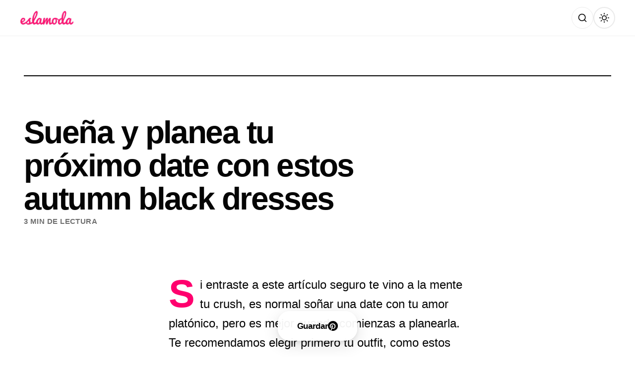

--- FILE ---
content_type: text/html; charset=UTF-8
request_url: https://eslamoda.com/suena-y-planea-tu-proximo-date-con-estos-autumn-black-dresses
body_size: 19876
content:
<!DOCTYPE html>
<html lang="es-MX">
<head>
    <meta charset="UTF-8">
    <meta name="viewport" content="width=device-width, initial-scale=1.0, viewport-fit=cover">
    <meta http-equiv="X-UA-Compatible" content="IE=edge">
    <meta name="referrer" content="no-referrer">

    <!-- Preconnect to external domains for performance -->
    <link rel="preconnect" href="https://fonts.googleapis.com">
    <link rel="preconnect" href="https://fonts.gstatic.com" crossorigin>
    <link href="https://fonts.googleapis.com/css2?family=Inter:wght@300;700&family=Roboto+Condensed:wght@300;700&family=Oswald:wght@300;700&family=Bebas+Neue&family=Barlow+Condensed:wght@300;700&family=Archivo+Narrow:wght@400;700&family=Saira+Condensed:wght@300;700&family=Fjalla+One&family=Yanone+Kaffeesatz:wght@300;700&family=PT+Sans+Narrow:wght@400;700&family=Abel&family=Pathway+Gothic+One&family=Teko:wght@300;700&family=Asap+Condensed:wght@300;700&family=Antonio:wght@300;700&family=Arimo:wght@400;700&display=swap" rel="stylesheet">
    <link rel="dns-prefetch" href="//www.google-analytics.com">

    <!-- Facebook & Open Graph Meta -->
    <meta property="fb:pages" content="189016727730">
    <meta property="fb:app_id" content="1586602334989238">

    <!-- SEO & Social Meta Tags -->
        <meta name="description" content="¡Ay que fantasía!">
    <meta property="og:title" content="Sueña y planea tu próximo date con estos autumn black dresses">
    <meta property="og:description" content="¡Ay que fantasía!">
    <meta property="og:image" content="https://cdn.eslamoda.com/eslamoda.com/wp-content/uploads/sites/2/2020/10/autumns-black-dress.jpg">
    <meta property="og:url" content="https://eslamoda.com/suena-y-planea-tu-proximo-date-con-estos-autumn-black-dresses">
    <meta property="og:type" content="article">
    <meta property="og:site_name" content="Es la Moda">
    <meta property="og:locale" content="es_MX">

    <!-- Twitter Card -->
    <meta name="twitter:card" content="summary_large_image">
    <meta name="twitter:site" content="@eslamodaoficial">
    <meta name="twitter:title" content="Sueña y planea tu próximo date con estos autumn black dresses">
    <meta name="twitter:description" content="¡Ay que fantasía!">
    <meta name="twitter:image" content="https://cdn.eslamoda.com/eslamoda.com/wp-content/uploads/sites/2/2020/10/autumns-black-dress.jpg">

    <!-- Pinterest / Image Dimensions -->
    <meta property="og:image:width" content="1200">
    <meta property="og:image:height" content="630">
    
    <!-- Theme Color -->
    <meta name="theme-color" content="#FFFFFF" media="(prefers-color-scheme: light)">
    <meta name="theme-color" content="#121212" media="(prefers-color-scheme: dark)">

    <!-- Dark Mode Flash Prevention - Must run before page renders -->
    <script>
        (function() {
            const savedTheme = localStorage.getItem('theme');
            const darkModeQuery = window.matchMedia('(prefers-color-scheme: dark)');
            const isDark = savedTheme ? savedTheme === 'dark' : darkModeQuery.matches;
            document.documentElement.setAttribute('data-theme', isDark ? 'dark' : 'light');
        })();
    </script>

    <!-- InMobi Choice. Consent Manager Tag v3.0 (for TCF 2.2) -->
<script type="text/javascript" async=true>
(function() {
        var host = 'eslamoda.com';
        var element = document.createElement('script');
    var firstScript = document.getElementsByTagName('script')[0];
    var url = 'https://cmp.inmobi.com'
        .concat('/choice/', 'p_g9D-nqfYHkK', '/', host, '/choice.js?tag_version=V3');
    var uspTries = 0;
    var uspTriesLimit = 3;
    element.async = true;
    element.type = 'text/javascript';
    element.src = url;

    firstScript.parentNode.insertBefore(element, firstScript);

    console.log('Moshi One: Loading InMobi Choice CMP from ' + url);

    // TCF 2.2 API Stub (queues commands until CMP loads)
    (function() {
        var TCF_LOCATOR_NAME = '__tcfapiLocator';
        var queue = [];
        var win = window;
        var cmpFrame;

        function addFrame() {
            var doc = win.document;
            var otherCMP = !!(win.frames[TCF_LOCATOR_NAME]);

            if (!otherCMP) {
                if (doc.body) {
                    var iframe = doc.createElement('iframe');
                    iframe.style.cssText = 'display:none';
                    iframe.name = TCF_LOCATOR_NAME;
                    doc.body.appendChild(iframe);
                } else {
                    setTimeout(addFrame, 5);
                }
            }
            return !otherCMP;
        }

        function tcfAPIHandler() {
            var gdprApplies;
            var args = arguments;

            if (!args.length) {
                return queue;
            } else if (args[0] === 'setGdprApplies') {
                if (args.length > 3 && args[2] === 2 && typeof args[3] === 'boolean') {
                    gdprApplies = args[3];
                    if (typeof args[2] === 'function') {
                        args[2]('set', true);
                    }
                }
            } else if (args[0] === 'ping') {
                var retr = {
                    gdprApplies: gdprApplies,
                    cmpLoaded: false,
                    cmpStatus: 'stub'
                };
                if (typeof args[2] === 'function') {
                    args[2](retr);
                }
            } else {
                if (args[0] === 'init' && typeof args[3] === 'object') {
                    args[3] = Object.assign(args[3], {tag_version: 'V3'});
                }
                queue.push(args);
            }
        }

        function postMessageEventHandler(event) {
            var msgIsString = typeof event.data === 'string';
            var json = {};

            try {
                if (msgIsString) {
                    json = JSON.parse(event.data);
                } else {
                    json = event.data;
                }
            } catch (ignore) {}

            var payload = json.__tcfapiCall;

            if (payload) {
                window.__tcfapi(
                    payload.command,
                    payload.version,
                    function(retValue, success) {
                        var returnMsg = {
                            __tcfapiReturn: {
                                returnValue: retValue,
                                success: success,
                                callId: payload.callId
                            }
                        };
                        if (msgIsString) {
                            returnMsg = JSON.stringify(returnMsg);
                        }
                        if (event && event.source && event.source.postMessage) {
                            event.source.postMessage(returnMsg, '*');
                        }
                    },
                    payload.parameter
                );
            }
        }

        while (win) {
            try {
                if (win.frames[TCF_LOCATOR_NAME]) {
                    cmpFrame = win;
                    break;
                }
            } catch (ignore) {}

            if (win === window.top) {
                break;
            }
            win = win.parent;
        }

        if (!cmpFrame) {
            addFrame();
            win.__tcfapi = tcfAPIHandler;
            win.addEventListener('message', postMessageEventHandler, false);
        }
    })();

    // GPP API Stub (Global Privacy Platform)
    function makeGppStub() {
        const CMP_ID = 10;
        const SUPPORTED_APIS = ['2:tcfeuv2', '6:uspv1', '7:usnatv1', '8:usca', '9:usvav1', '10:uscov1', '11:usutv1', '12:usctv1'];

        window.__gpp_addFrame = function(n) {
            if (!window.frames[n]) {
                if (document.body) {
                    var i = document.createElement("iframe");
                    i.style.cssText = "display:none";
                    i.name = n;
                    document.body.appendChild(i);
                } else {
                    window.setTimeout(window.__gpp_addFrame, 10, n);
                }
            }
        };

        window.__gpp_stub = function() {
            var b = arguments;
            __gpp.queue = __gpp.queue || [];
            __gpp.events = __gpp.events || [];

            if (!b.length || (b.length == 1 && b[0] == "queue")) { return __gpp.queue; }
            if (b.length == 1 && b[0] == "events") { return __gpp.events; }

            var cmd = b[0];
            var clb = b.length > 1 ? b[1] : null;
            var par = b.length > 2 ? b[2] : null;

            if (cmd === "ping") {
                clb({gppVersion: "1.1", cmpStatus: "stub", cmpDisplayStatus: "hidden", signalStatus: "not ready", supportedAPIs: SUPPORTED_APIS, cmpId: CMP_ID, sectionList: [], applicableSections: [-1], gppString: "", parsedSections: {}}, true);
            } else if (cmd === "addEventListener") {
                if (!("lastId" in __gpp)) { __gpp.lastId = 0; }
                __gpp.lastId++;
                var lnr = __gpp.lastId;
                __gpp.events.push({id: lnr, callback: clb, parameter: par});
                clb({eventName: "listenerRegistered", listenerId: lnr, data: true, pingData: {gppVersion: "1.1", cmpStatus: "stub", cmpDisplayStatus: "hidden", signalStatus: "not ready", supportedAPIs: SUPPORTED_APIS, cmpId: CMP_ID, sectionList: [], applicableSections: [-1], gppString: "", parsedSections: {}}}, true);
            } else if (cmd === "removeEventListener") {
                var success = false;
                for (var i = 0; i < __gpp.events.length; i++) {
                    if (__gpp.events[i].id == par) { __gpp.events.splice(i, 1); success = true; break; }
                }
                clb({eventName: "listenerRemoved", listenerId: par, data: success, pingData: {gppVersion: "1.1", cmpStatus: "stub", cmpDisplayStatus: "hidden", signalStatus: "not ready", supportedAPIs: SUPPORTED_APIS, cmpId: CMP_ID, sectionList: [], applicableSections: [-1], gppString: "", parsedSections: {}}}, true);
            } else if (cmd === "hasSection") {
                clb(false, true);
            } else if (cmd === "getSection" || cmd === "getField") {
                clb(null, true);
            } else {
                __gpp.queue.push([].slice.apply(b));
            }
        };

        window.__gpp_msghandler = function(event) {
            var msgIsString = typeof event.data === "string";
            try { var json = msgIsString ? JSON.parse(event.data) : event.data; }
            catch (e) { var json = null; }
            if (typeof json === "object" && json !== null && "__gppCall" in json) {
                var i = json.__gppCall;
                window.__gpp(i.command, function(retValue, success) {
                    var returnMsg = {__gppReturn: {returnValue: retValue, success: success, callId: i.callId}};
                    event.source.postMessage(msgIsString ? JSON.stringify(returnMsg) : returnMsg, "*");
                }, "parameter" in i ? i.parameter : null, "version" in i ? i.version : "1.1");
            }
        };

        if (!("__gpp" in window) || typeof window.__gpp !== "function") {
            window.__gpp = window.__gpp_stub;
            window.addEventListener("message", window.__gpp_msghandler, false);
            window.__gpp_addFrame("__gppLocator");
        }
    }

    makeGppStub();

    // USP API Stub (CCPA)
    var uspStubFunction = function() {
        var arg = arguments;
        if (typeof window.__uspapi !== uspStubFunction) {
            setTimeout(function() {
                if (typeof window.__uspapi !== 'undefined') {
                    window.__uspapi.apply(window.__uspapi, arg);
                }
            }, 500);
        }
    };

    var checkIfUspIsReady = function() {
        uspTries++;
        if (window.__uspapi === uspStubFunction && uspTries < uspTriesLimit) {
            console.warn('USP is not accessible');
        } else {
            clearInterval(uspInterval);
        }
    };

    if (typeof window.__uspapi === 'undefined') {
        window.__uspapi = uspStubFunction;
        var uspInterval = setInterval(checkIfUspIsReady, 6000);
    }

    console.log('Moshi One: TCF 2.2 + USP + GPP stubs initialized');
})();
</script>
        <!-- Prebid & GPT Initialization -->
<script>
window.pbjs = window.pbjs || {};
window.pbjs.que = window.pbjs.que || [];
window.googletag = window.googletag || {cmd: []};
console.log('Moshi One: Prebid & GPT queues initialized');
</script>
        <title>Sueña y planea tu próximo date con estos autumn black dresses | Es la Moda</title>
<meta name='robots' content='max-image-preview:large' />
<!-- Jetpack Site Verification Tags -->
<meta name="google-site-verification" content="-k4f453uoOiPoOT8REJsNhqD0j1be0HjtNAx7a_zk" />
<meta name="p:domain_verify" content="e707fd0dc640a18a00b1414e0c1a14a1" />
<link rel='dns-prefetch' href='//eslamoda.com' />
<link rel='dns-prefetch' href='//securepubads.g.doubleclick.net' />
<link rel='dns-prefetch' href='//stats.wp.com' />
<link rel='dns-prefetch' href='//fonts.googleapis.com' />
<link rel='dns-prefetch' href='//www.google-analytics.com' />
<link href='//fonts.gstatic.com' crossorigin rel='preconnect' />
<link rel="alternate" type="application/rss+xml" title="Es la Moda &raquo; Feed" href="https://eslamoda.com/feed" />
<link rel="alternate" type="application/rss+xml" title="Es la Moda &raquo; Comments Feed" href="https://eslamoda.com/comments/feed" />
<link rel="alternate" title="oEmbed (JSON)" type="application/json+oembed" href="https://eslamoda.com/wp-json/oembed/1.0/embed?url=https%3A%2F%2Feslamoda.com%2Fsuena-y-planea-tu-proximo-date-con-estos-autumn-black-dresses" />
<link rel="alternate" title="oEmbed (XML)" type="text/xml+oembed" href="https://eslamoda.com/wp-json/oembed/1.0/embed?url=https%3A%2F%2Feslamoda.com%2Fsuena-y-planea-tu-proximo-date-con-estos-autumn-black-dresses&#038;format=xml" />
		<!-- This site uses the Google Analytics by MonsterInsights plugin v9.11.0 - Using Analytics tracking - https://www.monsterinsights.com/ -->
							<script src="//www.googletagmanager.com/gtag/js?id=G-TGZ6QN74EQ"  data-cfasync="false" data-wpfc-render="false" async></script>
			<script data-cfasync="false" data-wpfc-render="false">
				var mi_version = '9.11.0';
				var mi_track_user = true;
				var mi_no_track_reason = '';
								var MonsterInsightsDefaultLocations = {"page_location":"https:\/\/eslamoda.com\/suena-y-planea-tu-proximo-date-con-estos-autumn-black-dresses\/"};
								if ( typeof MonsterInsightsPrivacyGuardFilter === 'function' ) {
					var MonsterInsightsLocations = (typeof MonsterInsightsExcludeQuery === 'object') ? MonsterInsightsPrivacyGuardFilter( MonsterInsightsExcludeQuery ) : MonsterInsightsPrivacyGuardFilter( MonsterInsightsDefaultLocations );
				} else {
					var MonsterInsightsLocations = (typeof MonsterInsightsExcludeQuery === 'object') ? MonsterInsightsExcludeQuery : MonsterInsightsDefaultLocations;
				}

								var disableStrs = [
										'ga-disable-G-TGZ6QN74EQ',
									];

				/* Function to detect opted out users */
				function __gtagTrackerIsOptedOut() {
					for (var index = 0; index < disableStrs.length; index++) {
						if (document.cookie.indexOf(disableStrs[index] + '=true') > -1) {
							return true;
						}
					}

					return false;
				}

				/* Disable tracking if the opt-out cookie exists. */
				if (__gtagTrackerIsOptedOut()) {
					for (var index = 0; index < disableStrs.length; index++) {
						window[disableStrs[index]] = true;
					}
				}

				/* Opt-out function */
				function __gtagTrackerOptout() {
					for (var index = 0; index < disableStrs.length; index++) {
						document.cookie = disableStrs[index] + '=true; expires=Thu, 31 Dec 2099 23:59:59 UTC; path=/';
						window[disableStrs[index]] = true;
					}
				}

				if ('undefined' === typeof gaOptout) {
					function gaOptout() {
						__gtagTrackerOptout();
					}
				}
								window.dataLayer = window.dataLayer || [];

				window.MonsterInsightsDualTracker = {
					helpers: {},
					trackers: {},
				};
				if (mi_track_user) {
					function __gtagDataLayer() {
						dataLayer.push(arguments);
					}

					function __gtagTracker(type, name, parameters) {
						if (!parameters) {
							parameters = {};
						}

						if (parameters.send_to) {
							__gtagDataLayer.apply(null, arguments);
							return;
						}

						if (type === 'event') {
														parameters.send_to = monsterinsights_frontend.v4_id;
							var hookName = name;
							if (typeof parameters['event_category'] !== 'undefined') {
								hookName = parameters['event_category'] + ':' + name;
							}

							if (typeof MonsterInsightsDualTracker.trackers[hookName] !== 'undefined') {
								MonsterInsightsDualTracker.trackers[hookName](parameters);
							} else {
								__gtagDataLayer('event', name, parameters);
							}
							
						} else {
							__gtagDataLayer.apply(null, arguments);
						}
					}

					__gtagTracker('js', new Date());
					__gtagTracker('set', {
						'developer_id.dZGIzZG': true,
											});
					if ( MonsterInsightsLocations.page_location ) {
						__gtagTracker('set', MonsterInsightsLocations);
					}
										__gtagTracker('config', 'G-TGZ6QN74EQ', {"forceSSL":"true","link_attribution":"true"} );
										window.gtag = __gtagTracker;										(function () {
						/* https://developers.google.com/analytics/devguides/collection/analyticsjs/ */
						/* ga and __gaTracker compatibility shim. */
						var noopfn = function () {
							return null;
						};
						var newtracker = function () {
							return new Tracker();
						};
						var Tracker = function () {
							return null;
						};
						var p = Tracker.prototype;
						p.get = noopfn;
						p.set = noopfn;
						p.send = function () {
							var args = Array.prototype.slice.call(arguments);
							args.unshift('send');
							__gaTracker.apply(null, args);
						};
						var __gaTracker = function () {
							var len = arguments.length;
							if (len === 0) {
								return;
							}
							var f = arguments[len - 1];
							if (typeof f !== 'object' || f === null || typeof f.hitCallback !== 'function') {
								if ('send' === arguments[0]) {
									var hitConverted, hitObject = false, action;
									if ('event' === arguments[1]) {
										if ('undefined' !== typeof arguments[3]) {
											hitObject = {
												'eventAction': arguments[3],
												'eventCategory': arguments[2],
												'eventLabel': arguments[4],
												'value': arguments[5] ? arguments[5] : 1,
											}
										}
									}
									if ('pageview' === arguments[1]) {
										if ('undefined' !== typeof arguments[2]) {
											hitObject = {
												'eventAction': 'page_view',
												'page_path': arguments[2],
											}
										}
									}
									if (typeof arguments[2] === 'object') {
										hitObject = arguments[2];
									}
									if (typeof arguments[5] === 'object') {
										Object.assign(hitObject, arguments[5]);
									}
									if ('undefined' !== typeof arguments[1].hitType) {
										hitObject = arguments[1];
										if ('pageview' === hitObject.hitType) {
											hitObject.eventAction = 'page_view';
										}
									}
									if (hitObject) {
										action = 'timing' === arguments[1].hitType ? 'timing_complete' : hitObject.eventAction;
										hitConverted = mapArgs(hitObject);
										__gtagTracker('event', action, hitConverted);
									}
								}
								return;
							}

							function mapArgs(args) {
								var arg, hit = {};
								var gaMap = {
									'eventCategory': 'event_category',
									'eventAction': 'event_action',
									'eventLabel': 'event_label',
									'eventValue': 'event_value',
									'nonInteraction': 'non_interaction',
									'timingCategory': 'event_category',
									'timingVar': 'name',
									'timingValue': 'value',
									'timingLabel': 'event_label',
									'page': 'page_path',
									'location': 'page_location',
									'title': 'page_title',
									'referrer' : 'page_referrer',
								};
								for (arg in args) {
																		if (!(!args.hasOwnProperty(arg) || !gaMap.hasOwnProperty(arg))) {
										hit[gaMap[arg]] = args[arg];
									} else {
										hit[arg] = args[arg];
									}
								}
								return hit;
							}

							try {
								f.hitCallback();
							} catch (ex) {
							}
						};
						__gaTracker.create = newtracker;
						__gaTracker.getByName = newtracker;
						__gaTracker.getAll = function () {
							return [];
						};
						__gaTracker.remove = noopfn;
						__gaTracker.loaded = true;
						window['__gaTracker'] = __gaTracker;
					})();
									} else {
										console.log("");
					(function () {
						function __gtagTracker() {
							return null;
						}

						window['__gtagTracker'] = __gtagTracker;
						window['gtag'] = __gtagTracker;
					})();
									}
			</script>
							<!-- / Google Analytics by MonsterInsights -->
		<style id='wp-img-auto-sizes-contain-inline-css'>
img:is([sizes=auto i],[sizes^="auto," i]){contain-intrinsic-size:3000px 1500px}
/*# sourceURL=wp-img-auto-sizes-contain-inline-css */
</style>
<link rel='stylesheet' id='jetpack_related-posts-css' href='https://eslamoda.com/wp-content/plugins/jetpack/modules/related-posts/related-posts.css?ver=20240116' media='all' />
<style id='wp-emoji-styles-inline-css'>

	img.wp-smiley, img.emoji {
		display: inline !important;
		border: none !important;
		box-shadow: none !important;
		height: 1em !important;
		width: 1em !important;
		margin: 0 0.07em !important;
		vertical-align: -0.1em !important;
		background: none !important;
		padding: 0 !important;
	}
/*# sourceURL=wp-emoji-styles-inline-css */
</style>
<style id='wp-block-library-inline-css'>
:root{--wp-block-synced-color:#7a00df;--wp-block-synced-color--rgb:122,0,223;--wp-bound-block-color:var(--wp-block-synced-color);--wp-editor-canvas-background:#ddd;--wp-admin-theme-color:#007cba;--wp-admin-theme-color--rgb:0,124,186;--wp-admin-theme-color-darker-10:#006ba1;--wp-admin-theme-color-darker-10--rgb:0,107,160.5;--wp-admin-theme-color-darker-20:#005a87;--wp-admin-theme-color-darker-20--rgb:0,90,135;--wp-admin-border-width-focus:2px}@media (min-resolution:192dpi){:root{--wp-admin-border-width-focus:1.5px}}.wp-element-button{cursor:pointer}:root .has-very-light-gray-background-color{background-color:#eee}:root .has-very-dark-gray-background-color{background-color:#313131}:root .has-very-light-gray-color{color:#eee}:root .has-very-dark-gray-color{color:#313131}:root .has-vivid-green-cyan-to-vivid-cyan-blue-gradient-background{background:linear-gradient(135deg,#00d084,#0693e3)}:root .has-purple-crush-gradient-background{background:linear-gradient(135deg,#34e2e4,#4721fb 50%,#ab1dfe)}:root .has-hazy-dawn-gradient-background{background:linear-gradient(135deg,#faaca8,#dad0ec)}:root .has-subdued-olive-gradient-background{background:linear-gradient(135deg,#fafae1,#67a671)}:root .has-atomic-cream-gradient-background{background:linear-gradient(135deg,#fdd79a,#004a59)}:root .has-nightshade-gradient-background{background:linear-gradient(135deg,#330968,#31cdcf)}:root .has-midnight-gradient-background{background:linear-gradient(135deg,#020381,#2874fc)}:root{--wp--preset--font-size--normal:16px;--wp--preset--font-size--huge:42px}.has-regular-font-size{font-size:1em}.has-larger-font-size{font-size:2.625em}.has-normal-font-size{font-size:var(--wp--preset--font-size--normal)}.has-huge-font-size{font-size:var(--wp--preset--font-size--huge)}.has-text-align-center{text-align:center}.has-text-align-left{text-align:left}.has-text-align-right{text-align:right}.has-fit-text{white-space:nowrap!important}#end-resizable-editor-section{display:none}.aligncenter{clear:both}.items-justified-left{justify-content:flex-start}.items-justified-center{justify-content:center}.items-justified-right{justify-content:flex-end}.items-justified-space-between{justify-content:space-between}.screen-reader-text{border:0;clip-path:inset(50%);height:1px;margin:-1px;overflow:hidden;padding:0;position:absolute;width:1px;word-wrap:normal!important}.screen-reader-text:focus{background-color:#ddd;clip-path:none;color:#444;display:block;font-size:1em;height:auto;left:5px;line-height:normal;padding:15px 23px 14px;text-decoration:none;top:5px;width:auto;z-index:100000}html :where(.has-border-color){border-style:solid}html :where([style*=border-top-color]){border-top-style:solid}html :where([style*=border-right-color]){border-right-style:solid}html :where([style*=border-bottom-color]){border-bottom-style:solid}html :where([style*=border-left-color]){border-left-style:solid}html :where([style*=border-width]){border-style:solid}html :where([style*=border-top-width]){border-top-style:solid}html :where([style*=border-right-width]){border-right-style:solid}html :where([style*=border-bottom-width]){border-bottom-style:solid}html :where([style*=border-left-width]){border-left-style:solid}html :where(img[class*=wp-image-]){height:auto;max-width:100%}:where(figure){margin:0 0 1em}html :where(.is-position-sticky){--wp-admin--admin-bar--position-offset:var(--wp-admin--admin-bar--height,0px)}@media screen and (max-width:600px){html :where(.is-position-sticky){--wp-admin--admin-bar--position-offset:0px}}

/*# sourceURL=wp-block-library-inline-css */
</style><style id='global-styles-inline-css'>
:root{--wp--preset--aspect-ratio--square: 1;--wp--preset--aspect-ratio--4-3: 4/3;--wp--preset--aspect-ratio--3-4: 3/4;--wp--preset--aspect-ratio--3-2: 3/2;--wp--preset--aspect-ratio--2-3: 2/3;--wp--preset--aspect-ratio--16-9: 16/9;--wp--preset--aspect-ratio--9-16: 9/16;--wp--preset--color--black: #000000;--wp--preset--color--cyan-bluish-gray: #abb8c3;--wp--preset--color--white: #ffffff;--wp--preset--color--pale-pink: #f78da7;--wp--preset--color--vivid-red: #cf2e2e;--wp--preset--color--luminous-vivid-orange: #ff6900;--wp--preset--color--luminous-vivid-amber: #fcb900;--wp--preset--color--light-green-cyan: #7bdcb5;--wp--preset--color--vivid-green-cyan: #00d084;--wp--preset--color--pale-cyan-blue: #8ed1fc;--wp--preset--color--vivid-cyan-blue: #0693e3;--wp--preset--color--vivid-purple: #9b51e0;--wp--preset--gradient--vivid-cyan-blue-to-vivid-purple: linear-gradient(135deg,rgb(6,147,227) 0%,rgb(155,81,224) 100%);--wp--preset--gradient--light-green-cyan-to-vivid-green-cyan: linear-gradient(135deg,rgb(122,220,180) 0%,rgb(0,208,130) 100%);--wp--preset--gradient--luminous-vivid-amber-to-luminous-vivid-orange: linear-gradient(135deg,rgb(252,185,0) 0%,rgb(255,105,0) 100%);--wp--preset--gradient--luminous-vivid-orange-to-vivid-red: linear-gradient(135deg,rgb(255,105,0) 0%,rgb(207,46,46) 100%);--wp--preset--gradient--very-light-gray-to-cyan-bluish-gray: linear-gradient(135deg,rgb(238,238,238) 0%,rgb(169,184,195) 100%);--wp--preset--gradient--cool-to-warm-spectrum: linear-gradient(135deg,rgb(74,234,220) 0%,rgb(151,120,209) 20%,rgb(207,42,186) 40%,rgb(238,44,130) 60%,rgb(251,105,98) 80%,rgb(254,248,76) 100%);--wp--preset--gradient--blush-light-purple: linear-gradient(135deg,rgb(255,206,236) 0%,rgb(152,150,240) 100%);--wp--preset--gradient--blush-bordeaux: linear-gradient(135deg,rgb(254,205,165) 0%,rgb(254,45,45) 50%,rgb(107,0,62) 100%);--wp--preset--gradient--luminous-dusk: linear-gradient(135deg,rgb(255,203,112) 0%,rgb(199,81,192) 50%,rgb(65,88,208) 100%);--wp--preset--gradient--pale-ocean: linear-gradient(135deg,rgb(255,245,203) 0%,rgb(182,227,212) 50%,rgb(51,167,181) 100%);--wp--preset--gradient--electric-grass: linear-gradient(135deg,rgb(202,248,128) 0%,rgb(113,206,126) 100%);--wp--preset--gradient--midnight: linear-gradient(135deg,rgb(2,3,129) 0%,rgb(40,116,252) 100%);--wp--preset--font-size--small: 13px;--wp--preset--font-size--medium: 20px;--wp--preset--font-size--large: 36px;--wp--preset--font-size--x-large: 42px;--wp--preset--spacing--20: 0.44rem;--wp--preset--spacing--30: 0.67rem;--wp--preset--spacing--40: 1rem;--wp--preset--spacing--50: 1.5rem;--wp--preset--spacing--60: 2.25rem;--wp--preset--spacing--70: 3.38rem;--wp--preset--spacing--80: 5.06rem;--wp--preset--shadow--natural: 6px 6px 9px rgba(0, 0, 0, 0.2);--wp--preset--shadow--deep: 12px 12px 50px rgba(0, 0, 0, 0.4);--wp--preset--shadow--sharp: 6px 6px 0px rgba(0, 0, 0, 0.2);--wp--preset--shadow--outlined: 6px 6px 0px -3px rgb(255, 255, 255), 6px 6px rgb(0, 0, 0);--wp--preset--shadow--crisp: 6px 6px 0px rgb(0, 0, 0);}:where(.is-layout-flex){gap: 0.5em;}:where(.is-layout-grid){gap: 0.5em;}body .is-layout-flex{display: flex;}.is-layout-flex{flex-wrap: wrap;align-items: center;}.is-layout-flex > :is(*, div){margin: 0;}body .is-layout-grid{display: grid;}.is-layout-grid > :is(*, div){margin: 0;}:where(.wp-block-columns.is-layout-flex){gap: 2em;}:where(.wp-block-columns.is-layout-grid){gap: 2em;}:where(.wp-block-post-template.is-layout-flex){gap: 1.25em;}:where(.wp-block-post-template.is-layout-grid){gap: 1.25em;}.has-black-color{color: var(--wp--preset--color--black) !important;}.has-cyan-bluish-gray-color{color: var(--wp--preset--color--cyan-bluish-gray) !important;}.has-white-color{color: var(--wp--preset--color--white) !important;}.has-pale-pink-color{color: var(--wp--preset--color--pale-pink) !important;}.has-vivid-red-color{color: var(--wp--preset--color--vivid-red) !important;}.has-luminous-vivid-orange-color{color: var(--wp--preset--color--luminous-vivid-orange) !important;}.has-luminous-vivid-amber-color{color: var(--wp--preset--color--luminous-vivid-amber) !important;}.has-light-green-cyan-color{color: var(--wp--preset--color--light-green-cyan) !important;}.has-vivid-green-cyan-color{color: var(--wp--preset--color--vivid-green-cyan) !important;}.has-pale-cyan-blue-color{color: var(--wp--preset--color--pale-cyan-blue) !important;}.has-vivid-cyan-blue-color{color: var(--wp--preset--color--vivid-cyan-blue) !important;}.has-vivid-purple-color{color: var(--wp--preset--color--vivid-purple) !important;}.has-black-background-color{background-color: var(--wp--preset--color--black) !important;}.has-cyan-bluish-gray-background-color{background-color: var(--wp--preset--color--cyan-bluish-gray) !important;}.has-white-background-color{background-color: var(--wp--preset--color--white) !important;}.has-pale-pink-background-color{background-color: var(--wp--preset--color--pale-pink) !important;}.has-vivid-red-background-color{background-color: var(--wp--preset--color--vivid-red) !important;}.has-luminous-vivid-orange-background-color{background-color: var(--wp--preset--color--luminous-vivid-orange) !important;}.has-luminous-vivid-amber-background-color{background-color: var(--wp--preset--color--luminous-vivid-amber) !important;}.has-light-green-cyan-background-color{background-color: var(--wp--preset--color--light-green-cyan) !important;}.has-vivid-green-cyan-background-color{background-color: var(--wp--preset--color--vivid-green-cyan) !important;}.has-pale-cyan-blue-background-color{background-color: var(--wp--preset--color--pale-cyan-blue) !important;}.has-vivid-cyan-blue-background-color{background-color: var(--wp--preset--color--vivid-cyan-blue) !important;}.has-vivid-purple-background-color{background-color: var(--wp--preset--color--vivid-purple) !important;}.has-black-border-color{border-color: var(--wp--preset--color--black) !important;}.has-cyan-bluish-gray-border-color{border-color: var(--wp--preset--color--cyan-bluish-gray) !important;}.has-white-border-color{border-color: var(--wp--preset--color--white) !important;}.has-pale-pink-border-color{border-color: var(--wp--preset--color--pale-pink) !important;}.has-vivid-red-border-color{border-color: var(--wp--preset--color--vivid-red) !important;}.has-luminous-vivid-orange-border-color{border-color: var(--wp--preset--color--luminous-vivid-orange) !important;}.has-luminous-vivid-amber-border-color{border-color: var(--wp--preset--color--luminous-vivid-amber) !important;}.has-light-green-cyan-border-color{border-color: var(--wp--preset--color--light-green-cyan) !important;}.has-vivid-green-cyan-border-color{border-color: var(--wp--preset--color--vivid-green-cyan) !important;}.has-pale-cyan-blue-border-color{border-color: var(--wp--preset--color--pale-cyan-blue) !important;}.has-vivid-cyan-blue-border-color{border-color: var(--wp--preset--color--vivid-cyan-blue) !important;}.has-vivid-purple-border-color{border-color: var(--wp--preset--color--vivid-purple) !important;}.has-vivid-cyan-blue-to-vivid-purple-gradient-background{background: var(--wp--preset--gradient--vivid-cyan-blue-to-vivid-purple) !important;}.has-light-green-cyan-to-vivid-green-cyan-gradient-background{background: var(--wp--preset--gradient--light-green-cyan-to-vivid-green-cyan) !important;}.has-luminous-vivid-amber-to-luminous-vivid-orange-gradient-background{background: var(--wp--preset--gradient--luminous-vivid-amber-to-luminous-vivid-orange) !important;}.has-luminous-vivid-orange-to-vivid-red-gradient-background{background: var(--wp--preset--gradient--luminous-vivid-orange-to-vivid-red) !important;}.has-very-light-gray-to-cyan-bluish-gray-gradient-background{background: var(--wp--preset--gradient--very-light-gray-to-cyan-bluish-gray) !important;}.has-cool-to-warm-spectrum-gradient-background{background: var(--wp--preset--gradient--cool-to-warm-spectrum) !important;}.has-blush-light-purple-gradient-background{background: var(--wp--preset--gradient--blush-light-purple) !important;}.has-blush-bordeaux-gradient-background{background: var(--wp--preset--gradient--blush-bordeaux) !important;}.has-luminous-dusk-gradient-background{background: var(--wp--preset--gradient--luminous-dusk) !important;}.has-pale-ocean-gradient-background{background: var(--wp--preset--gradient--pale-ocean) !important;}.has-electric-grass-gradient-background{background: var(--wp--preset--gradient--electric-grass) !important;}.has-midnight-gradient-background{background: var(--wp--preset--gradient--midnight) !important;}.has-small-font-size{font-size: var(--wp--preset--font-size--small) !important;}.has-medium-font-size{font-size: var(--wp--preset--font-size--medium) !important;}.has-large-font-size{font-size: var(--wp--preset--font-size--large) !important;}.has-x-large-font-size{font-size: var(--wp--preset--font-size--x-large) !important;}
/*# sourceURL=global-styles-inline-css */
</style>

<style id='classic-theme-styles-inline-css'>
/*! This file is auto-generated */
.wp-block-button__link{color:#fff;background-color:#32373c;border-radius:9999px;box-shadow:none;text-decoration:none;padding:calc(.667em + 2px) calc(1.333em + 2px);font-size:1.125em}.wp-block-file__button{background:#32373c;color:#fff;text-decoration:none}
/*# sourceURL=/wp-includes/css/classic-themes.min.css */
</style>
<link rel='stylesheet' id='dashicons-css' href='https://eslamoda.com/wp-includes/css/dashicons.min.css?ver=6.9' media='all' />
<link rel='stylesheet' id='admin-bar-css' href='https://eslamoda.com/wp-includes/css/admin-bar.min.css?ver=6.9' media='all' />
<style id='admin-bar-inline-css'>

    /* Hide CanvasJS credits for P404 charts specifically */
    #p404RedirectChart .canvasjs-chart-credit {
        display: none !important;
    }
    
    #p404RedirectChart canvas {
        border-radius: 6px;
    }

    .p404-redirect-adminbar-weekly-title {
        font-weight: bold;
        font-size: 14px;
        color: #fff;
        margin-bottom: 6px;
    }

    #wpadminbar #wp-admin-bar-p404_free_top_button .ab-icon:before {
        content: "\f103";
        color: #dc3545;
        top: 3px;
    }
    
    #wp-admin-bar-p404_free_top_button .ab-item {
        min-width: 80px !important;
        padding: 0px !important;
    }
    
    /* Ensure proper positioning and z-index for P404 dropdown */
    .p404-redirect-adminbar-dropdown-wrap { 
        min-width: 0; 
        padding: 0;
        position: static !important;
    }
    
    #wpadminbar #wp-admin-bar-p404_free_top_button_dropdown {
        position: static !important;
    }
    
    #wpadminbar #wp-admin-bar-p404_free_top_button_dropdown .ab-item {
        padding: 0 !important;
        margin: 0 !important;
    }
    
    .p404-redirect-dropdown-container {
        min-width: 340px;
        padding: 18px 18px 12px 18px;
        background: #23282d !important;
        color: #fff;
        border-radius: 12px;
        box-shadow: 0 8px 32px rgba(0,0,0,0.25);
        margin-top: 10px;
        position: relative !important;
        z-index: 999999 !important;
        display: block !important;
        border: 1px solid #444;
    }
    
    /* Ensure P404 dropdown appears on hover */
    #wpadminbar #wp-admin-bar-p404_free_top_button .p404-redirect-dropdown-container { 
        display: none !important;
    }
    
    #wpadminbar #wp-admin-bar-p404_free_top_button:hover .p404-redirect-dropdown-container { 
        display: block !important;
    }
    
    #wpadminbar #wp-admin-bar-p404_free_top_button:hover #wp-admin-bar-p404_free_top_button_dropdown .p404-redirect-dropdown-container {
        display: block !important;
    }
    
    .p404-redirect-card {
        background: #2c3338;
        border-radius: 8px;
        padding: 18px 18px 12px 18px;
        box-shadow: 0 2px 8px rgba(0,0,0,0.07);
        display: flex;
        flex-direction: column;
        align-items: flex-start;
        border: 1px solid #444;
    }
    
    .p404-redirect-btn {
        display: inline-block;
        background: #dc3545;
        color: #fff !important;
        font-weight: bold;
        padding: 5px 22px;
        border-radius: 8px;
        text-decoration: none;
        font-size: 17px;
        transition: background 0.2s, box-shadow 0.2s;
        margin-top: 8px;
        box-shadow: 0 2px 8px rgba(220,53,69,0.15);
        text-align: center;
        line-height: 1.6;
    }
    
    .p404-redirect-btn:hover {
        background: #c82333;
        color: #fff !important;
        box-shadow: 0 4px 16px rgba(220,53,69,0.25);
    }
    
    /* Prevent conflicts with other admin bar dropdowns */
    #wpadminbar .ab-top-menu > li:hover > .ab-item,
    #wpadminbar .ab-top-menu > li.hover > .ab-item {
        z-index: auto;
    }
    
    #wpadminbar #wp-admin-bar-p404_free_top_button:hover > .ab-item {
        z-index: 999998 !important;
    }
    
/*# sourceURL=admin-bar-inline-css */
</style>
<link rel='stylesheet' id='imgpro-cdn-frontend-css' href='https://eslamoda.com/wp-content/plugins/bandwidth-saver/assets/css/imgpro-cdn-frontend.css?ver=0.2.4' media='all' />
<link rel='stylesheet' id='moshi-one-css-css' href='https://eslamoda.com/wp-content/plugins/moshi-one/assets/css/moshi-one.css?ver=0.1.3' media='all' />
<link rel='stylesheet' id='elm-common-0-css' href='https://eslamoda.com/wp-content/themes/elm/assets/dist/common.B34cAwLW.css?ver=3.3.0' media='all' />
<script id="jetpack_related-posts-js-extra">
var related_posts_js_options = {"post_heading":"h4"};
//# sourceURL=jetpack_related-posts-js-extra
</script>
<script src="https://eslamoda.com/wp-content/plugins/jetpack/_inc/build/related-posts/related-posts.min.js?ver=20240116" id="jetpack_related-posts-js"></script>
<script src="https://eslamoda.com/wp-content/plugins/google-analytics-for-wordpress/assets/js/frontend-gtag.min.js?ver=9.11.0" id="monsterinsights-frontend-script-js" async data-wp-strategy="async"></script>
<script data-cfasync="false" data-wpfc-render="false" id='monsterinsights-frontend-script-js-extra'>var monsterinsights_frontend = {"js_events_tracking":"true","download_extensions":"doc,pdf,ppt,zip,xls,docx,pptx,xlsx","inbound_paths":"[]","home_url":"https:\/\/eslamoda.com","hash_tracking":"false","v4_id":"G-TGZ6QN74EQ"};</script>
<script id="imgpro-cdn-js-extra">
var imgproCdnConfig = {"debug":""};
//# sourceURL=imgpro-cdn-js-extra
</script>
<script src="https://eslamoda.com/wp-content/plugins/bandwidth-saver/assets/js/imgpro-cdn.js?ver=0.2.4" id="imgpro-cdn-js"></script>
<script src="https://eslamoda.com/wp-content/plugins/moshi-one/assets/js/prebid.js?ver=10.17.0-custom" id="prebid-js-js"></script>
<script src="https://securepubads.g.doubleclick.net/tag/js/gpt.js" id="gpt-js-js"></script>
<script id="moshi-one-config-js-extra">
var moshiOneConfig = {"gamNetwork":"74781219","prebidConfig":{"bidders":{"teads":{"enabled":true,"params":{"pageId":"153623","placementId":"167945"}},"gumgum":{"enabled":true,"params":{"zone":"sausmjw9","slot":"380445","pubId":15701}},"richaudience":{"enabled":true,"params":{"pid":"N5XHzC5iJ4","supplyType":"site"}}},"priceGranularity":{"buckets":[{"min":0.5,"max":5,"increment":0.1,"precision":2},{"min":5,"max":20,"increment":0.5,"precision":2}]},"enableSendAllBids":true,"usePrebidCache":true,"floors":{"enforcement":{"enforceJS":true,"floorDeals":false},"data":{"currency":"USD","skipRate":0,"modelVersion":"moshi-v1","schema":{"fields":["mediaType"]},"values":{"banner":0.5},"default":0.5}}},"adUnits":[{"id":"23326451734","code":"23326451734","name":"Img 01","path":"/74781219/eslamoda.com/23327451734","sizes":[[1,1],[300,50],[300,100],[300,250],[300,600],[320,50],[320,100],[320,150],[336,280],[375,100],[728,90],[970,250]],"div_id":"div-gpt-ad-23326451734"},{"id":"23325766107","code":"23325766107","name":"Img 02","path":"/74781219/eslamoda.com/23326766107","sizes":[[1,1],[300,50],[300,100],[300,250],[300,600],[320,50],[320,100],[320,150],[336,280],[375,100],[728,90],[970,250]],"div_id":"div-gpt-ad-23325766107"},{"id":"23326451737","code":"23326451737","name":"Img 03","path":"/74781219/eslamoda.com/23327451737","sizes":[[1,1],[300,50],[300,100],[300,250],[300,600],[320,50],[320,100],[320,150],[336,280],[375,100],[728,90],[970,250]],"div_id":"div-gpt-ad-23326451737"},{"id":"23326849001","code":"23326849001","name":"Img 04","path":"/74781219/eslamoda.com/23327849001","sizes":[[1,1],[300,50],[300,100],[300,250],[300,600],[320,50],[320,100],[320,150],[336,280],[375,100],[728,90],[970,250]],"div_id":"div-gpt-ad-23326849001"},{"id":"23325766110","code":"23325766110","name":"Img 05","path":"/74781219/eslamoda.com/23326766110","sizes":[[1,1],[300,50],[300,100],[300,250],[300,600],[320,50],[320,100],[320,150],[336,280],[375,100],[728,90],[970,250]],"div_id":"div-gpt-ad-23325766110"},{"id":"23326451740","code":"23326451740","name":"Img 06","path":"/74781219/eslamoda.com/23327451740","sizes":[[1,1],[300,50],[300,100],[300,250],[300,600],[320,50],[320,100],[320,150],[336,280],[375,100],[728,90],[970,250]],"div_id":"div-gpt-ad-23326451740"},{"id":"23325766113","code":"23325766113","name":"Img 07","path":"/74781219/eslamoda.com/23326766113","sizes":[[1,1],[300,50],[300,100],[300,250],[300,600],[320,50],[320,100],[320,150],[336,280],[375,100],[728,90],[970,250]],"div_id":"div-gpt-ad-23325766113"},{"id":"23326451743","code":"23326451743","name":"Img 08","path":"/74781219/eslamoda.com/23327451743","sizes":[[1,1],[300,50],[300,100],[300,250],[300,600],[320,50],[320,100],[320,150],[336,280],[375,100],[728,90],[970,250]],"div_id":"div-gpt-ad-23326451743"},{"id":"23326849004","code":"23326849004","name":"Img 09","path":"/74781219/eslamoda.com/23327849004","sizes":[[1,1],[300,50],[300,100],[300,250],[300,600],[320,50],[320,100],[320,150],[336,280],[375,100],[728,90],[970,250]],"div_id":"div-gpt-ad-23326849004"},{"id":"23325766116","code":"23325766116","name":"Img 10","path":"/74781219/eslamoda.com/23326766116","sizes":[[1,1],[300,50],[300,100],[300,250],[300,600],[320,50],[320,100],[320,150],[336,280],[375,100],[728,90],[970,250]],"div_id":"div-gpt-ad-23325766116"},{"id":"23326849160","code":"23326849160","name":"Img 11","path":"/74781219/eslamoda.com/23327849160","sizes":[[1,1],[300,50],[300,100],[300,250],[300,600],[320,50],[320,100],[320,150],[336,280],[375,100],[728,90],[970,250]],"div_id":"div-gpt-ad-23326849160"},{"id":"23325766119","code":"23325766119","name":"Img 12","path":"/74781219/eslamoda.com/23326766119","sizes":[[1,1],[300,50],[300,100],[300,250],[300,600],[320,50],[320,100],[320,150],[336,280],[375,100],[728,90],[970,250]],"div_id":"div-gpt-ad-23325766119"},{"id":"23326849163","code":"23326849163","name":"Img 13","path":"/74781219/eslamoda.com/23327849163","sizes":[[1,1],[300,50],[300,100],[300,250],[300,600],[320,50],[320,100],[320,150],[336,280],[375,100],[728,90],[970,250]],"div_id":"div-gpt-ad-23326849163"},{"id":"23326849007","code":"23326849007","name":"Img 14","path":"/74781219/eslamoda.com/23327849007","sizes":[[1,1],[300,50],[300,100],[300,250],[300,600],[320,50],[320,100],[320,150],[336,280],[375,100],[728,90],[970,250]],"div_id":"div-gpt-ad-23326849007"},{"id":"23325766122","code":"23325766122","name":"Img 15","path":"/74781219/eslamoda.com/23326766122","sizes":[[1,1],[300,50],[300,100],[300,250],[300,600],[320,50],[320,100],[320,150],[336,280],[375,100],[728,90],[970,250]],"div_id":"div-gpt-ad-23325766122"},{"id":"23326849166","code":"23326849166","name":"Img 16","path":"/74781219/eslamoda.com/23327849166","sizes":[[1,1],[300,50],[300,100],[300,250],[300,600],[320,50],[320,100],[320,150],[336,280],[375,100],[728,90],[970,250]],"div_id":"div-gpt-ad-23326849166"},{"id":"23325766125","code":"23325766125","name":"Img 17","path":"/74781219/eslamoda.com/23326766125","sizes":[[1,1],[300,50],[300,100],[300,250],[300,600],[320,50],[320,100],[320,150],[336,280],[375,100],[728,90],[970,250]],"div_id":"div-gpt-ad-23325766125"},{"id":"23326849169","code":"23326849169","name":"Img 18","path":"/74781219/eslamoda.com/23327849169","sizes":[[1,1],[300,50],[300,100],[300,250],[300,600],[320,50],[320,100],[320,150],[336,280],[375,100],[728,90],[970,250]],"div_id":"div-gpt-ad-23326849169"},{"id":"23326849010","code":"23326849010","name":"Img 19","path":"/74781219/eslamoda.com/23327849010","sizes":[[1,1],[300,50],[300,100],[300,250],[300,600],[320,50],[320,100],[320,150],[336,280],[375,100],[728,90],[970,250]],"div_id":"div-gpt-ad-23326849010"},{"id":"23325766128","code":"23325766128","name":"Img 20","path":"/74781219/eslamoda.com/23326766128","sizes":[[1,1],[300,50],[300,100],[300,250],[300,600],[320,50],[320,100],[320,150],[336,280],[375,100],[728,90],[970,250]],"div_id":"div-gpt-ad-23325766128"}],"timeout":"1500","maxAdWidth":"600","cmpEnabled":"1"};
//# sourceURL=moshi-one-config-js-extra
</script>
<script src="https://eslamoda.com/wp-content/plugins/moshi-one/assets/js/moshi-one.js?ver=0.1.3" id="moshi-one-config-js"></script>
<link rel="https://api.w.org/" href="https://eslamoda.com/wp-json/" /><link rel="alternate" title="JSON" type="application/json" href="https://eslamoda.com/wp-json/wp/v2/posts/209386" /><link rel="EditURI" type="application/rsd+xml" title="RSD" href="https://eslamoda.com/xmlrpc.php?rsd" />
<meta name="generator" content="WordPress 6.9" />
<link rel="canonical" href="https://eslamoda.com/suena-y-planea-tu-proximo-date-con-estos-autumn-black-dresses" />
<link rel='shortlink' href='https://eslamoda.com/?p=209386' />
	<style>img#wpstats{display:none}</style>
		<meta name="description" content="¡Ay que fantasía!" />
<link rel="icon" href="https://cdn.eslamoda.com/eslamoda.com/wp-content/uploads/sites/2/2022/04/cropped-icono-1024x1024-1.png" sizes="32x32" />
<link rel="icon" href="https://cdn.eslamoda.com/eslamoda.com/wp-content/uploads/sites/2/2022/04/cropped-icono-1024x1024-1.png" sizes="192x192" />
<link rel="apple-touch-icon" href="https://cdn.eslamoda.com/eslamoda.com/wp-content/uploads/sites/2/2022/04/cropped-icono-1024x1024-1.png" />
<meta name="msapplication-TileImage" content="https://cdn.eslamoda.com/eslamoda.com/wp-content/uploads/sites/2/2022/04/cropped-icono-1024x1024-1.png" />
</head>

<body class="wp-singular post-template-default single single-post postid-209386 single-format-standard wp-theme-elm">

<div id="page" class="site">
    <!-- Skip to content link for accessibility -->
    <a class="skip-link" href="#main">
        Saltar al contenido    </a>

    <!-- Navigation Wrapper (Alpine.js scope for header + mobile menu) -->
    <div x-data="navigation">
        <!-- Site Header -->
        <header
            id="masthead"
            class="site-header"
            :class="{
                'site-header--scrolled': isScrolled
            }"
            role="banner"
        >
        <div class="site-header__container">
            <!-- Logo -->
            <div class="site-header__brand">
                <a href="https://eslamoda.com/" rel="home">
                    <img
                        src="https://eslamoda.com/wp-content/themes/elm/assets/src/images/eslamoda.png"
                        srcset="https://eslamoda.com/wp-content/themes/elm/assets/src/images/eslamoda.png 1x,
                                https://eslamoda.com/wp-content/themes/elm/assets/src/images/eslamoda@2x.png 2x,
                                https://eslamoda.com/wp-content/themes/elm/assets/src/images/eslamoda@3x.png 3x"
                        alt="Es la Moda"
                        width="120"
                        height="28"
                        class="site-logo"
                    >
                    <span class="sr-only">Es la Moda</span>
                </a>
            </div>

            <!-- Desktop Navigation -->
            <nav class="site-nav" aria-label="Navegación principal">
                            </nav>

            <!-- Header Actions -->
            <div class="site-header__actions">
                <!-- Search Button -->
                <button
                    type="button"
                    class="btn btn--icon btn--ghost"
                    aria-label="Abrir búsqueda"
                    @click="$dispatch('open-search')"
                >
                    <svg width="20" height="20" fill="none" stroke="currentColor" stroke-width="2" stroke-linecap="round" stroke-linejoin="round" viewBox="0 0 24 24" aria-hidden="true">
                        <circle cx="11" cy="11" r="8"></circle>
                        <path d="m21 21-4.35-4.35"></path>
                    </svg>
                </button>

                <!-- Dark Mode Toggle -->
                <button
                    type="button"
                    class="theme-toggle"
                    aria-label="Alternar modo oscuro"
                    x-data="darkMode"
                    @click="toggle"
                >
                    <svg x-show="!isDark" width="20" height="20" fill="none" stroke="currentColor" stroke-width="2" stroke-linecap="round" stroke-linejoin="round" viewBox="0 0 24 24" aria-hidden="true">
                        <circle cx="12" cy="12" r="5"></circle>
                        <line x1="12" y1="1" x2="12" y2="3"></line>
                        <line x1="12" y1="21" x2="12" y2="23"></line>
                        <line x1="4.22" y1="4.22" x2="5.64" y2="5.64"></line>
                        <line x1="18.36" y1="18.36" x2="19.78" y2="19.78"></line>
                        <line x1="1" y1="12" x2="3" y2="12"></line>
                        <line x1="21" y1="12" x2="23" y2="12"></line>
                        <line x1="4.22" y1="19.78" x2="5.64" y2="18.36"></line>
                        <line x1="18.36" y1="5.64" x2="19.78" y2="4.22"></line>
                    </svg>
                    <svg x-show="isDark" x-cloak width="20" height="20" fill="none" stroke="currentColor" stroke-width="2" stroke-linecap="round" stroke-linejoin="round" viewBox="0 0 24 24" aria-hidden="true">
                        <path d="M21 12.79A9 9 0 1 1 11.21 3 7 7 0 0 0 21 12.79z"></path>
                    </svg>
                </button>
            </div>
        </div>

        <!-- Reading Progress Bar (only on single posts) -->
                <div
            class="reading-progress"
            x-data="readingProgress"
            :style="`width: ${progress}%`"
            role="progressbar"
            aria-label="Progreso de lectura"
            :aria-valuenow="progress"
            aria-valuemin="0"
            aria-valuemax="100"
        ></div>
            </header>
    </div><!-- End Navigation Wrapper -->

    <!-- Search Overlay -->
    <div
        class="search-overlay"
        x-data="{
            searchOpen: false,
            searchQuery: '',
            clearSearch() {
                this.searchQuery = '';
                this.$nextTick(() => this.$refs.searchInput.focus());
            }
        }"
        @open-search.window="searchOpen = true; $nextTick(() => $refs.searchInput.focus())"
        @keydown.escape.window="searchOpen = false"
        x-show="searchOpen"
        x-transition:enter="transition duration-300 ease-out"
        x-transition:enter-start="opacity-0"
        x-transition:enter-end="opacity-100"
        x-transition:leave="transition duration-200 ease-in"
        x-transition:leave-start="opacity-100"
        x-transition:leave-end="opacity-0"
        x-cloak
        role="dialog"
        aria-modal="true"
        aria-label="Buscar"
    >
        <div class="search-overlay__container">
            <div class="search-overlay__header">
                <h2 class="search-overlay__title">Buscar</h2>
                <button
                    type="button"
                    class="search-overlay__close"
                    @click="searchOpen = false"
                    aria-label="Cerrar búsqueda"
                >
                    <svg fill="none" stroke="currentColor" stroke-width="2" stroke-linecap="round" stroke-linejoin="round" viewBox="0 0 24 24" aria-hidden="true">
                        <line x1="18" y1="6" x2="6" y2="18"></line>
                        <line x1="6" y1="6" x2="18" y2="18"></line>
                    </svg>
                </button>
            </div>

            <form role="search" method="get" class="search-form" action="https://eslamoda.com/">
                <label for="search-input" class="sr-only">Buscar:</label>
                <input
                    type="search"
                    id="search-input"
                    class="search-form__input"
                    placeholder="Buscar artículos, tendencias, inspiración..."
                    x-model="searchQuery"
                    name="s"
                    autocomplete="off"
                    x-ref="searchInput"
                >
                <button type="submit" class="search-form__submit" aria-label="Enviar búsqueda">
                    <svg width="20" height="20" fill="none" stroke="currentColor" stroke-width="2" stroke-linecap="round" stroke-linejoin="round" viewBox="0 0 24 24" aria-hidden="true">
                        <circle cx="11" cy="11" r="8"></circle>
                        <path d="m21 21-4.35-4.35"></path>
                    </svg>
                </button>
            </form>

            <button
                type="button"
                class="search-overlay__clear-btn"
                @click="clearSearch()"
                x-show="searchQuery.length > 0"
                x-transition
                aria-label="Limpiar búsqueda"
            >
                Limpiar            </button>

                        <div class="search-suggestions">
                <h3 class="search-suggestions__title">Tendencias</h3>
                <div class="search-suggestions__grid">
                                        <a
                        href="https://eslamoda.com/?s=Gossip"
                        class="search-suggestion"
                        @click="searchOpen = false"
                        aria-label="Buscar Gossip"
                    >
                        <svg width="16" height="16" fill="none" stroke="currentColor" stroke-width="2" stroke-linecap="round" stroke-linejoin="round" viewBox="0 0 24 24" aria-hidden="true">
                            <polyline points="9 18 15 12 9 6"></polyline>
                        </svg>
                        <span>Gossip</span>
                    </a>
                                        <a
                        href="https://eslamoda.com/?s=Outfits"
                        class="search-suggestion"
                        @click="searchOpen = false"
                        aria-label="Buscar Outfits"
                    >
                        <svg width="16" height="16" fill="none" stroke="currentColor" stroke-width="2" stroke-linecap="round" stroke-linejoin="round" viewBox="0 0 24 24" aria-hidden="true">
                            <polyline points="9 18 15 12 9 6"></polyline>
                        </svg>
                        <span>Outfits</span>
                    </a>
                                        <a
                        href="https://eslamoda.com/?s=Tattoos"
                        class="search-suggestion"
                        @click="searchOpen = false"
                        aria-label="Buscar Tattoos"
                    >
                        <svg width="16" height="16" fill="none" stroke="currentColor" stroke-width="2" stroke-linecap="round" stroke-linejoin="round" viewBox="0 0 24 24" aria-hidden="true">
                            <polyline points="9 18 15 12 9 6"></polyline>
                        </svg>
                        <span>Tattoos</span>
                    </a>
                                        <a
                        href="https://eslamoda.com/?s=Peinados"
                        class="search-suggestion"
                        @click="searchOpen = false"
                        aria-label="Buscar Peinados"
                    >
                        <svg width="16" height="16" fill="none" stroke="currentColor" stroke-width="2" stroke-linecap="round" stroke-linejoin="round" viewBox="0 0 24 24" aria-hidden="true">
                            <polyline points="9 18 15 12 9 6"></polyline>
                        </svg>
                        <span>Peinados</span>
                    </a>
                                        <a
                        href="https://eslamoda.com/?s=Relaciones"
                        class="search-suggestion"
                        @click="searchOpen = false"
                        aria-label="Buscar Relaciones"
                    >
                        <svg width="16" height="16" fill="none" stroke="currentColor" stroke-width="2" stroke-linecap="round" stroke-linejoin="round" viewBox="0 0 24 24" aria-hidden="true">
                            <polyline points="9 18 15 12 9 6"></polyline>
                        </svg>
                        <span>Relaciones</span>
                    </a>
                                        <a
                        href="https://eslamoda.com/?s=Fitness"
                        class="search-suggestion"
                        @click="searchOpen = false"
                        aria-label="Buscar Fitness"
                    >
                        <svg width="16" height="16" fill="none" stroke="currentColor" stroke-width="2" stroke-linecap="round" stroke-linejoin="round" viewBox="0 0 24 24" aria-hidden="true">
                            <polyline points="9 18 15 12 9 6"></polyline>
                        </svg>
                        <span>Fitness</span>
                    </a>
                                    </div>
            </div>
                    </div>
    </div>

    <!-- Main Content -->
    <main id="main" class="site-main" role="main">


<article id="post-209386" class="post-209386 post type-post status-publish format-standard has-post-thumbnail hentry category-eslamoda">
    <!-- Article Hero -->
    <section class="article-hero">
        <div class="article-hero__wrapper">
                        <div class="article-hero__image">
                <img width="740" height="370" src="https://cdn.eslamoda.com/eslamoda.com/wp-content/uploads/sites/2/2020/10/autumns-black-dress.jpg" class="attachment-hero size-hero wp-post-image" alt="" decoding="async" fetchpriority="high" srcset="https://cdn.eslamoda.com/eslamoda.com/wp-content/uploads/sites/2/2020/10/autumns-black-dress.jpg 740w, https://cdn.eslamoda.com/eslamoda.com/wp-content/uploads/sites/2/2020/10/autumns-black-dress-600x300.jpg 600w" sizes="(max-width: 740px) 100vw, 740px" data-imgpro-cdn="1" onload="this.classList.add(&#039;imgpro-loaded&#039;)" onerror="if (!this.dataset.fallback) { this.dataset.fallback = &#039;1&#039;; var u = this.currentSrc || this.src; var p = u.split(&#039;/&#039;).slice(3); this.onerror = function() { this.dataset.fallback = &#039;2&#039;; this.onerror = null; }; this.removeAttribute(&#039;srcset&#039;); this.src = &#039;https://&#039; + p[0] + &#039;/&#039; + p.slice(1).join(&#039;/&#039;); }" />            </div>
            
            <div class="article-hero__content">
                
                <h1 class="article-hero__title">Sueña y planea tu próximo date con estos autumn black dresses</h1>

                <!-- Article Meta -->
                <div class="article-hero__meta">
                                        <span>3 min de lectura</span>
                </div>
            </div>
        </div>
    </section>

    <!-- Article Content -->
    <div class="article-content" x-data="share">
        <div class="article-content__inner" @click="handleImageClick($event)">
            <p>Si entraste a este artículo seguro te vino a la mente tu crush, es normal soñar una date con tu amor platónico, pero es mejor cuando comienzas a planearla. Te recomendamos elegir primero tu outfit, como estos vestidos negros de otoño, y a partir de ahí comenzar tu diabólico pero romántico plan con él.</p>
<h2>Mini vestido de manga larga</h2>
<p>En el otoño comienzan las heladas, así que las mangas largas evitarán que te de frío, mientras que la falda corta te ayudará a verte y sentirte fabulosa.</p>
<p><img  data-imgpro-cdn="1" onerror="if (!this.dataset.fallback) { this.dataset.fallback = &apos;1&apos;; var u = this.currentSrc || this.src; var p = u.split(&apos;/&apos;).slice(3); this.onerror = function() { this.dataset.fallback = &apos;2&apos;; this.onerror = null; }; this.removeAttribute(&apos;srcset&apos;); this.src = &apos;https://&apos; + p[0] + &apos;/&apos; + p.slice(1).join(&apos;/&apos;); }" onload="this.classList.add(&apos;imgpro-loaded&apos;)" decoding="async" class="aligncenter size-large wp-image-209398" src="https://cdn.eslamoda.com/eslamoda.com/wp-content/uploads/sites/2/2020/10/1-campirano-1-600x745.jpg" alt="" width="600" height="745" /><div class="moshi-ad-container" data-slot="23326451734" data-code="23326451734" data-name="Img 01" data-position="content"><div id="div-gpt-ad-23326451734" class="moshi-ad-slot"></div></div></p>
<h2>College look con tu vestido</h2>
<p>Crea un aire de chica ingenua, que no eres, con un vestido chic, medias y zapatos bajos.</p>
<p><img  data-imgpro-cdn="1" onerror="if (!this.dataset.fallback) { this.dataset.fallback = &apos;1&apos;; var u = this.currentSrc || this.src; var p = u.split(&apos;/&apos;).slice(3); this.onerror = function() { this.dataset.fallback = &apos;2&apos;; this.onerror = null; }; this.removeAttribute(&apos;srcset&apos;); this.src = &apos;https://&apos; + p[0] + &apos;/&apos; + p.slice(1).join(&apos;/&apos;); }" onload="this.classList.add(&apos;imgpro-loaded&apos;)" decoding="async" class="aligncenter size-large wp-image-209397" src="https://cdn.eslamoda.com/eslamoda.com/wp-content/uploads/sites/2/2020/10/2-college-1-600x750.jpg" alt="" width="600" height="750" /><div class="moshi-ad-container" data-slot="23325766107" data-code="23325766107" data-name="Img 02" data-position="content"><div id="div-gpt-ad-23325766107" class="moshi-ad-slot"></div></div></p>
<h2>Minidress con prendas E-girl</h2>
<p>Que tu crush se entere de una vez que eres una chica alternativa, grunge y que comparten muchos gustos (En caso de ser él un e-boy).</p>
<p><img  data-imgpro-cdn="1" onerror="if (!this.dataset.fallback) { this.dataset.fallback = &apos;1&apos;; var u = this.currentSrc || this.src; var p = u.split(&apos;/&apos;).slice(3); this.onerror = function() { this.dataset.fallback = &apos;2&apos;; this.onerror = null; }; this.removeAttribute(&apos;srcset&apos;); this.src = &apos;https://&apos; + p[0] + &apos;/&apos; + p.slice(1).join(&apos;/&apos;); }" onload="this.classList.add(&apos;imgpro-loaded&apos;)" loading="lazy" decoding="async" class="aligncenter size-large wp-image-209396" src="https://cdn.eslamoda.com/eslamoda.com/wp-content/uploads/sites/2/2020/10/3-e-girl-2-600x731.jpg" alt="" width="600" height="731" /><div class="moshi-ad-container" data-slot="23326451737" data-code="23326451737" data-name="Img 03" data-position="content"><div id="div-gpt-ad-23326451737" class="moshi-ad-slot"></div></div></p>
<h2>Escote en la espalda</h2>
<p>No es común ver vestidos en otoño con tirantes o escotes, pero lo que puedes hacer es buscar uno con un escote en la espalda que lo volverá loco.</p>
<p><img  data-imgpro-cdn="1" onerror="if (!this.dataset.fallback) { this.dataset.fallback = &apos;1&apos;; var u = this.currentSrc || this.src; var p = u.split(&apos;/&apos;).slice(3); this.onerror = function() { this.dataset.fallback = &apos;2&apos;; this.onerror = null; }; this.removeAttribute(&apos;srcset&apos;); this.src = &apos;https://&apos; + p[0] + &apos;/&apos; + p.slice(1).join(&apos;/&apos;); }" onload="this.classList.add(&apos;imgpro-loaded&apos;)" loading="lazy" decoding="async" class="aligncenter size-large wp-image-209395" src="https://cdn.eslamoda.com/eslamoda.com/wp-content/uploads/sites/2/2020/10/4-escote-espalda-2-600x749.jpg" alt="" width="600" height="749" /><div class="moshi-ad-container" data-slot="23326849001" data-code="23326849001" data-name="Img 04" data-position="content"><div id="div-gpt-ad-23326849001" class="moshi-ad-slot"></div></div></p>
<h2>Black dress con estampado</h2>
<p>Para que tu crush no te quite la vista de encima, puedes usar un estampado llamativo, este dress también te ayudará a verte más curveada.</p>
<p><img  data-imgpro-cdn="1" onerror="if (!this.dataset.fallback) { this.dataset.fallback = &apos;1&apos;; var u = this.currentSrc || this.src; var p = u.split(&apos;/&apos;).slice(3); this.onerror = function() { this.dataset.fallback = &apos;2&apos;; this.onerror = null; }; this.removeAttribute(&apos;srcset&apos;); this.src = &apos;https://&apos; + p[0] + &apos;/&apos; + p.slice(1).join(&apos;/&apos;); }" onload="this.classList.add(&apos;imgpro-loaded&apos;)" loading="lazy" decoding="async" class="aligncenter size-large wp-image-209394" src="https://cdn.eslamoda.com/eslamoda.com/wp-content/uploads/sites/2/2020/10/5-estampado-2-600x600.jpg" alt="" width="600" height="600" /><div class="moshi-ad-container" data-slot="23325766110" data-code="23325766110" data-name="Img 05" data-position="content"><div id="div-gpt-ad-23325766110" class="moshi-ad-slot"></div></div></p>
<h2>Vestido con transparencias</h2>
<p>Si puedes evita vestidos de tirantes, que son de la temporada pasada, pero si en tu ciudad hace calor, prueba con transparencias debajo o encima de él.</p>
<p><img  data-imgpro-cdn="1" onerror="if (!this.dataset.fallback) { this.dataset.fallback = &apos;1&apos;; var u = this.currentSrc || this.src; var p = u.split(&apos;/&apos;).slice(3); this.onerror = function() { this.dataset.fallback = &apos;2&apos;; this.onerror = null; }; this.removeAttribute(&apos;srcset&apos;); this.src = &apos;https://&apos; + p[0] + &apos;/&apos; + p.slice(1).join(&apos;/&apos;); }" onload="this.classList.add(&apos;imgpro-loaded&apos;)" loading="lazy" decoding="async" class="aligncenter size-large wp-image-209393" src="https://cdn.eslamoda.com/eslamoda.com/wp-content/uploads/sites/2/2020/10/6-mangas-transparentes-1-600x600.jpg" alt="" width="600" height="600" /><div class="moshi-ad-container" data-slot="23326451740" data-code="23326451740" data-name="Img 06" data-position="content"><div id="div-gpt-ad-23326451740" class="moshi-ad-slot"></div></div></p>
<h2>Sleep dress negro</h2>
<p>La tela de este vestido hará sentirte súper cómoda, sin mencionar lo atractiva que te sentirás, dos adjetivos que te ayudarán a desenvolverte mejor en la date.</p>
<p><img  data-imgpro-cdn="1" onerror="if (!this.dataset.fallback) { this.dataset.fallback = &apos;1&apos;; var u = this.currentSrc || this.src; var p = u.split(&apos;/&apos;).slice(3); this.onerror = function() { this.dataset.fallback = &apos;2&apos;; this.onerror = null; }; this.removeAttribute(&apos;srcset&apos;); this.src = &apos;https://&apos; + p[0] + &apos;/&apos; + p.slice(1).join(&apos;/&apos;); }" onload="this.classList.add(&apos;imgpro-loaded&apos;)" loading="lazy" decoding="async" class="aligncenter size-large wp-image-209392" src="https://cdn.eslamoda.com/eslamoda.com/wp-content/uploads/sites/2/2020/10/7-sleep-dress-1-600x735.jpg" alt="" width="600" height="735" /><div class="moshi-ad-container" data-slot="23325766113" data-code="23325766113" data-name="Img 07" data-position="content"><div id="div-gpt-ad-23325766113" class="moshi-ad-slot"></div></div></p>
<h2>Vestido y accesorios glamurosos</h2>
<p>Si prefieres tu primera date en una cena elegante es hora de sacar tus mejores accesorios que con un black dress lucen aún más.</p>
<p><img  data-imgpro-cdn="1" onerror="if (!this.dataset.fallback) { this.dataset.fallback = &apos;1&apos;; var u = this.currentSrc || this.src; var p = u.split(&apos;/&apos;).slice(3); this.onerror = function() { this.dataset.fallback = &apos;2&apos;; this.onerror = null; }; this.removeAttribute(&apos;srcset&apos;); this.src = &apos;https://&apos; + p[0] + &apos;/&apos; + p.slice(1).join(&apos;/&apos;); }" onload="this.classList.add(&apos;imgpro-loaded&apos;)" loading="lazy" decoding="async" class="aligncenter size-large wp-image-209391" src="https://cdn.eslamoda.com/eslamoda.com/wp-content/uploads/sites/2/2020/10/8-chic-1-600x749.jpg" alt="" width="600" height="749" /><div class="moshi-ad-container" data-slot="23326451743" data-code="23326451743" data-name="Img 08" data-position="content"><div id="div-gpt-ad-23326451743" class="moshi-ad-slot"></div></div></p>
<h2>LBD con abrigo y botas</h2>
<p>Esperemos, crucemos dedos, que la cita dure varias horas. En el día usas tu vestido corto con botas y en la noche cubrirte con una gabardina.</p>
<p><img  data-imgpro-cdn="1" onerror="if (!this.dataset.fallback) { this.dataset.fallback = &apos;1&apos;; var u = this.currentSrc || this.src; var p = u.split(&apos;/&apos;).slice(3); this.onerror = function() { this.dataset.fallback = &apos;2&apos;; this.onerror = null; }; this.removeAttribute(&apos;srcset&apos;); this.src = &apos;https://&apos; + p[0] + &apos;/&apos; + p.slice(1).join(&apos;/&apos;); }" onload="this.classList.add(&apos;imgpro-loaded&apos;)" loading="lazy" decoding="async" class="aligncenter size-large wp-image-209390" src="https://cdn.eslamoda.com/eslamoda.com/wp-content/uploads/sites/2/2020/10/9-con-abrigo-1-600x714.jpg" alt="" width="600" height="714" /><div class="moshi-ad-container" data-slot="23326849004" data-code="23326849004" data-name="Img 09" data-position="content"><div id="div-gpt-ad-23326849004" class="moshi-ad-slot"></div></div></p>
<h2>Vestido de falda con olanes</h2>
<p>No sólo un estilo en tendencia, sino que te dará una silueta impresionante, así no notará lo nerviosa que estás.</p>
<p><img  data-imgpro-cdn="1" onerror="if (!this.dataset.fallback) { this.dataset.fallback = &apos;1&apos;; var u = this.currentSrc || this.src; var p = u.split(&apos;/&apos;).slice(3); this.onerror = function() { this.dataset.fallback = &apos;2&apos;; this.onerror = null; }; this.removeAttribute(&apos;srcset&apos;); this.src = &apos;https://&apos; + p[0] + &apos;/&apos; + p.slice(1).join(&apos;/&apos;); }" onload="this.classList.add(&apos;imgpro-loaded&apos;)" loading="lazy" decoding="async" class="aligncenter size-large wp-image-209389" src="https://cdn.eslamoda.com/eslamoda.com/wp-content/uploads/sites/2/2020/10/10-holanes-1-600x600.jpg" alt="" width="600" height="600" /><div class="moshi-ad-container" data-slot="23325766116" data-code="23325766116" data-name="Img 10" data-position="content"><div id="div-gpt-ad-23325766116" class="moshi-ad-slot"></div></div></p>
<h2>Mididress</h2>
<p>El clima otoño es muy cambiante, así que un vestido medio será perfecto para no acalorarte ni morirte de frío.</p>
<p><img  data-imgpro-cdn="1" onerror="if (!this.dataset.fallback) { this.dataset.fallback = &apos;1&apos;; var u = this.currentSrc || this.src; var p = u.split(&apos;/&apos;).slice(3); this.onerror = function() { this.dataset.fallback = &apos;2&apos;; this.onerror = null; }; this.removeAttribute(&apos;srcset&apos;); this.src = &apos;https://&apos; + p[0] + &apos;/&apos; + p.slice(1).join(&apos;/&apos;); }" onload="this.classList.add(&apos;imgpro-loaded&apos;)" loading="lazy" decoding="async" class="aligncenter size-large wp-image-209388" src="https://cdn.eslamoda.com/eslamoda.com/wp-content/uploads/sites/2/2020/10/11-midi-dress-1-600x723.jpg" alt="" width="600" height="723" /><div class="moshi-ad-container" data-slot="23326849160" data-code="23326849160" data-name="Img 11" data-position="content"><div id="div-gpt-ad-23326849160" class="moshi-ad-slot"></div></div></p>
<h2>Vestido tipo polera oversize</h2>
<p>Ya podemos encontrar vestidos con este corte, incluso tú puedes hacer el tuyo con una playera gigante y un cinturón ¡Suerte en tu date!</p>
<p><img  data-imgpro-cdn="1" onerror="if (!this.dataset.fallback) { this.dataset.fallback = &apos;1&apos;; var u = this.currentSrc || this.src; var p = u.split(&apos;/&apos;).slice(3); this.onerror = function() { this.dataset.fallback = &apos;2&apos;; this.onerror = null; }; this.removeAttribute(&apos;srcset&apos;); this.src = &apos;https://&apos; + p[0] + &apos;/&apos; + p.slice(1).join(&apos;/&apos;); }" onload="this.classList.add(&apos;imgpro-loaded&apos;)" loading="lazy" decoding="async" class="aligncenter size-large wp-image-209387" src="https://cdn.eslamoda.com/eslamoda.com/wp-content/uploads/sites/2/2020/10/12-tipo-polera-1-600x747.jpg" alt="" width="600" height="747" /><div class="moshi-ad-container" data-slot="23325766119" data-code="23325766119" data-name="Img 12" data-position="content"><div id="div-gpt-ad-23325766119" class="moshi-ad-slot"></div></div></p>
        </div>
    </div>

    <!-- Share Block: Personalized with Learning Stack -->
    <section class="share-block" x-data="share">
        <!-- Emotional Hook - Random variation for freshness -->
                <h2 class="share-block__title">¿Lo quieres?</h2>
        <p class="share-block__subtitle">Guárdalo y envíalo a tus amigas</p>

        <!-- PRIMARY: Top of stack (most used platform) -->
        <button
            type="button"
            @click="shareTo(primaryPlatform.id)"
            class="share-btn share-btn--primary"
            :class="{ 'is-active': lastUsed === primaryPlatform.id }"
            :data-platform="primaryPlatform.id"
            :aria-label="primaryPlatform.cta"
            :style="`--platform-color: ${primaryPlatform.color}`"
        >
            <span x-text="primaryPlatform.ctaLong"></span>
            <svg width="24" height="24" viewBox="0 0 24 24" aria-hidden="true" x-html="primaryPlatform.icon"></svg>
        </button>

        <!-- SECONDARY: Second in stack + Copy Link (always visible) -->
        <div class="share-block__secondary">
            <!-- Secondary platform (second in stack) -->
            <button
                type="button"
                @click="shareTo(secondaryPlatform.id)"
                class="share-btn share-btn--secondary"
                :class="{ 'is-active': lastUsed === secondaryPlatform.id }"
                :data-platform="secondaryPlatform.id"
                :aria-label="secondaryPlatform.cta"
            >
                <span x-text="secondaryPlatform.cta"></span>
                <svg width="20" height="20" viewBox="0 0 24 24" aria-hidden="true" x-html="secondaryPlatform.icon"></svg>
            </button>

            <!-- Copy Link (always visible) -->
            <button
                type="button"
                @click="shareTo('copy')"
                class="share-btn share-btn--secondary share-btn--copy"
                data-platform="copy"
                :aria-label="platforms.copy.cta"
            >
                <span x-text="copied ? '¡Copiado!' : platforms.copy.cta"></span>
                <svg x-show="!copied" width="20" height="20" fill="none" stroke="currentColor" stroke-width="2" stroke-linecap="round" stroke-linejoin="round" viewBox="0 0 24 24" aria-hidden="true" x-html="platforms.copy.icon">
                </svg>
                <svg x-show="copied" x-cloak width="20" height="20" fill="none" stroke="currentColor" stroke-width="2" stroke-linecap="round" stroke-linejoin="round" viewBox="0 0 24 24" aria-hidden="true">
                    <polyline points="20 6 9 17 4 12"></polyline>
                </svg>
            </button>
        </div>
    </section>

    <!-- Related Posts -->
        <section class="related-posts">
        <div class="related-posts__wrapper">
            <h2 class="related-posts__title">Más para explorar</h2>

            <div class="related-posts__grid">
                                <article class="related-card">
                    <a href="https://eslamoda.com/vestidos-que-no-te-fallaran-si-el-clima-se-pone-en-contra-tuya" class="related-card__link">
                                                <div class="related-card__image">
                            <img width="740" height="370" src="https://cdn.eslamoda.com/eslamoda.com/wp-content/uploads/sites/2/2017/07/fall-dresses-740x370.png" class="attachment-2by1 size-2by1 wp-post-image" alt="" decoding="async" loading="lazy" srcset="https://cdn.eslamoda.com/eslamoda.com/wp-content/uploads/sites/2/2017/07/fall-dresses.png 740w, https://cdn.eslamoda.com/eslamoda.com/wp-content/uploads/sites/2/2017/07/fall-dresses-600x300.png 600w" sizes="auto, (max-width: 740px) 100vw, 740px" data-imgpro-cdn="1" onload="this.classList.add(&#039;imgpro-loaded&#039;)" onerror="if (!this.dataset.fallback) { this.dataset.fallback = &#039;1&#039;; var u = this.currentSrc || this.src; var p = u.split(&#039;/&#039;).slice(3); this.onerror = function() { this.dataset.fallback = &#039;2&#039;; this.onerror = null; }; this.removeAttribute(&#039;srcset&#039;); this.src = &#039;https://&#039; + p[0] + &#039;/&#039; + p.slice(1).join(&#039;/&#039;); }" />                        </div>
                        
                        <div class="related-card__content">
                            
                            <h3 class="related-card__title">Vestidos que no te fallarán si el clima se pone en contra tuya</h3>
                        </div>
                    </a>
                </article>
                                <article class="related-card">
                    <a href="https://eslamoda.com/outfits-para-poner-nervioso-a-tu-crush-en-su-primera-cita" class="related-card__link">
                                                <div class="related-card__image">
                            <img width="740" height="370" src="https://cdn.eslamoda.com/eslamoda.com/wp-content/uploads/sites/2/2017/08/outfits-formales-sin-vestido-740x370.png" class="attachment-2by1 size-2by1 wp-post-image" alt="" decoding="async" loading="lazy" srcset="https://cdn.eslamoda.com/eslamoda.com/wp-content/uploads/sites/2/2017/08/outfits-formales-sin-vestido.png 740w, https://cdn.eslamoda.com/eslamoda.com/wp-content/uploads/sites/2/2017/08/outfits-formales-sin-vestido-600x300.png 600w" sizes="auto, (max-width: 740px) 100vw, 740px" data-imgpro-cdn="1" onload="this.classList.add(&#039;imgpro-loaded&#039;)" onerror="if (!this.dataset.fallback) { this.dataset.fallback = &#039;1&#039;; var u = this.currentSrc || this.src; var p = u.split(&#039;/&#039;).slice(3); this.onerror = function() { this.dataset.fallback = &#039;2&#039;; this.onerror = null; }; this.removeAttribute(&#039;srcset&#039;); this.src = &#039;https://&#039; + p[0] + &#039;/&#039; + p.slice(1).join(&#039;/&#039;); }" />                        </div>
                        
                        <div class="related-card__content">
                            
                            <h3 class="related-card__title">Outfits para poner nervioso a tu crush en su primera cita</h3>
                        </div>
                    </a>
                </article>
                                <article class="related-card">
                    <a href="https://eslamoda.com/outfits-para-salir-con-tu-crush-sin-morirte-de-frio" class="related-card__link">
                                                <div class="related-card__image">
                            <img width="740" height="370" src="https://cdn.eslamoda.com/eslamoda.com/wp-content/uploads/sites/2/2020/01/cita-frio-740x370.jpg" class="attachment-2by1 size-2by1 wp-post-image" alt="" decoding="async" loading="lazy" srcset="https://cdn.eslamoda.com/eslamoda.com/wp-content/uploads/sites/2/2020/01/cita-frio.jpg 740w, https://cdn.eslamoda.com/eslamoda.com/wp-content/uploads/sites/2/2020/01/cita-frio-600x300.jpg 600w" sizes="auto, (max-width: 740px) 100vw, 740px" data-imgpro-cdn="1" onload="this.classList.add(&#039;imgpro-loaded&#039;)" onerror="if (!this.dataset.fallback) { this.dataset.fallback = &#039;1&#039;; var u = this.currentSrc || this.src; var p = u.split(&#039;/&#039;).slice(3); this.onerror = function() { this.dataset.fallback = &#039;2&#039;; this.onerror = null; }; this.removeAttribute(&#039;srcset&#039;); this.src = &#039;https://&#039; + p[0] + &#039;/&#039; + p.slice(1).join(&#039;/&#039;); }" />                        </div>
                        
                        <div class="related-card__content">
                            
                            <h3 class="related-card__title">Outfits para salir con tu crush sin morirte de frío</h3>
                        </div>
                    </a>
                </article>
                                <article class="related-card">
                    <a href="https://eslamoda.com/15-camisas-de-cuadros-para-verte-guapisima-todo-el-otono" class="related-card__link">
                                                <div class="related-card__image">
                            <img width="740" height="370" src="https://cdn.eslamoda.com/eslamoda.com/wp-content/uploads/sites/2/2017/07/cuadros-camisa-otoño-740x370.png" class="attachment-2by1 size-2by1 wp-post-image" alt="" decoding="async" loading="lazy" srcset="https://cdn.eslamoda.com/eslamoda.com/wp-content/uploads/sites/2/2017/07/cuadros-camisa-otoño.png 740w, https://cdn.eslamoda.com/eslamoda.com/wp-content/uploads/sites/2/2017/07/cuadros-camisa-otoño-600x300.png 600w" sizes="auto, (max-width: 740px) 100vw, 740px" data-imgpro-cdn="1" onload="this.classList.add(&#039;imgpro-loaded&#039;)" onerror="if (!this.dataset.fallback) { this.dataset.fallback = &#039;1&#039;; var u = this.currentSrc || this.src; var p = u.split(&#039;/&#039;).slice(3); this.onerror = function() { this.dataset.fallback = &#039;2&#039;; this.onerror = null; }; this.removeAttribute(&#039;srcset&#039;); this.src = &#039;https://&#039; + p[0] + &#039;/&#039; + p.slice(1).join(&#039;/&#039;); }" />                        </div>
                        
                        <div class="related-card__content">
                            
                            <h3 class="related-card__title">15 Camisas de cuadros para verte guapísima todo el otoño</h3>
                        </div>
                    </a>
                </article>
                                <article class="related-card">
                    <a href="https://eslamoda.com/outfits-para-que-tus-sneakers-sigan-luciendo-chic-en-otono" class="related-card__link">
                                                <div class="related-card__image">
                            <img width="740" height="370" src="https://cdn.eslamoda.com/eslamoda.com/wp-content/uploads/sites/2/2019/11/otoño-teniss-740x370.jpg" class="attachment-2by1 size-2by1 wp-post-image" alt="" decoding="async" loading="lazy" srcset="https://cdn.eslamoda.com/eslamoda.com/wp-content/uploads/sites/2/2019/11/otoño-teniss.jpg 740w, https://cdn.eslamoda.com/eslamoda.com/wp-content/uploads/sites/2/2019/11/otoño-teniss-600x300.jpg 600w" sizes="auto, (max-width: 740px) 100vw, 740px" data-imgpro-cdn="1" onload="this.classList.add(&#039;imgpro-loaded&#039;)" onerror="if (!this.dataset.fallback) { this.dataset.fallback = &#039;1&#039;; var u = this.currentSrc || this.src; var p = u.split(&#039;/&#039;).slice(3); this.onerror = function() { this.dataset.fallback = &#039;2&#039;; this.onerror = null; }; this.removeAttribute(&#039;srcset&#039;); this.src = &#039;https://&#039; + p[0] + &#039;/&#039; + p.slice(1).join(&#039;/&#039;); }" />                        </div>
                        
                        <div class="related-card__content">
                            
                            <h3 class="related-card__title">Outfits para que tus sneakers sigan luciendo chic en otoño</h3>
                        </div>
                    </a>
                </article>
                                <article class="related-card">
                    <a href="https://eslamoda.com/12-chicas-que-te-convenceran-de-usar-vestidos-con-manga-larga" class="related-card__link">
                                                <div class="related-card__image">
                            <img width="740" height="370" src="https://cdn.eslamoda.com/eslamoda.com/wp-content/uploads/sites/2/2015/10/chicas-con-vestidos-740x370.png" class="attachment-2by1 size-2by1 wp-post-image" alt="" decoding="async" loading="lazy" srcset="https://cdn.eslamoda.com/eslamoda.com/wp-content/uploads/sites/2/2015/10/chicas-con-vestidos.png 740w, https://cdn.eslamoda.com/eslamoda.com/wp-content/uploads/sites/2/2015/10/chicas-con-vestidos-600x300.png 600w" sizes="auto, (max-width: 740px) 100vw, 740px" data-imgpro-cdn="1" onload="this.classList.add(&#039;imgpro-loaded&#039;)" onerror="if (!this.dataset.fallback) { this.dataset.fallback = &#039;1&#039;; var u = this.currentSrc || this.src; var p = u.split(&#039;/&#039;).slice(3); this.onerror = function() { this.dataset.fallback = &#039;2&#039;; this.onerror = null; }; this.removeAttribute(&#039;srcset&#039;); this.src = &#039;https://&#039; + p[0] + &#039;/&#039; + p.slice(1).join(&#039;/&#039;); }" />                        </div>
                        
                        <div class="related-card__content">
                            
                            <h3 class="related-card__title">12 Chicas que te convencerán de usar vestidos con manga larga</h3>
                        </div>
                    </a>
                </article>
                            </div>
        </div>
    </section>
    </article>

<!-- Personalized Floating Share CTA -->
<div x-data="share" x-cloak>
    <!-- Share Dialog Backdrop -->
    <div
        class="share-dialog-backdrop"
        x-show="menuOpen"
        @click="menuOpen = false"
        x-transition:enter="share-dialog-backdrop-enter"
        x-transition:enter-start="share-dialog-backdrop-enter-start"
        x-transition:enter-end="share-dialog-backdrop-enter-end"
        x-transition:leave="share-dialog-backdrop-leave"
        x-transition:leave-start="share-dialog-backdrop-leave-start"
        x-transition:leave-end="share-dialog-backdrop-leave-end"
        x-cloak
    ></div>

    <!-- Share Dialog -->
    <div
        class="share-dialog"
        x-show="menuOpen"
        x-transition:enter="share-dialog-enter"
        x-transition:enter-start="share-dialog-enter-start"
        x-transition:enter-end="share-dialog-enter-end"
        x-transition:leave="share-dialog-leave"
        x-transition:leave-start="share-dialog-leave-start"
        x-transition:leave-end="share-dialog-leave-end"
        @click.outside="menuOpen = false"
        x-cloak
    >
        <div class="share-dialog__header">
            <h3 class="share-dialog__title">Compartir</h3>
        </div>

        <div class="share-dialog__grid">
            <template x-for="platform in menuPlatforms" :key="platform.id">
                <button
                    type="button"
                    class="share-dialog__platform"
                    :data-platform="platform.id"
                    @click="shareTo(platform.id)"
                >
                    <div class="share-dialog__icon" :style="`--platform-color: ${platform.color}`">
                        <svg viewBox="0 0 24 24" x-html="platform.icon"></svg>
                    </div>
                    <span class="share-dialog__name" x-text="platform.name"></span>
                </button>
            </template>
        </div>
    </div>

    <!-- Floating Button -->
    <div
        class="copy-cta"
        x-show="showCopyButton"
        x-transition:enter="copy-cta-enter"
        x-transition:enter-start="copy-cta-enter-start"
        x-transition:enter-end="copy-cta-enter-end"
        x-transition:leave="copy-cta-leave"
        x-transition:leave-start="copy-cta-leave-start"
        x-transition:leave-end="copy-cta-leave-end"
    >
        <button
            type="button"
            class="copy-cta__button"
            :class="{ 'is-copied': menuOpen || copied, 'has-platform-color': primaryPlatform.id !== 'copy' }"
            :style="primaryPlatform.id !== 'copy' ? `--platform-color: ${primaryPlatform.color}` : ''"
            :data-platform="primaryPlatform.id"
            @click="toggleMenu()"
            :aria-label="primaryPlatform.cta"
        >
            <!-- Action + Icon (when not active) -->
            <span class="copy-cta__text" x-show="!menuOpen && !copied" x-text="primaryPlatform.cta"></span>
            <svg class="copy-cta__icon" x-show="!menuOpen && !copied" width="20" height="20" viewBox="0 0 24 24" aria-hidden="true" x-html="primaryPlatform.icon"></svg>

            <!-- Checkmark when dialog is open or link is copied -->
            <svg class="copy-cta__check" x-show="menuOpen || copied" width="28" height="28" fill="none" stroke="currentColor" stroke-width="3" stroke-linecap="round" stroke-linejoin="round" viewBox="0 0 24 24" aria-hidden="true">
                <polyline points="20 6 9 17 4 12"></polyline>
            </svg>
        </button>
    </div>
</div>


    </main><!-- #main -->

    <!-- Site Footer -->
    <footer id="colophon" class="site-footer" role="contentinfo">
        <div class="container-site">
            <!-- Brand Mark -->
            <div class="site-footer__brand">
                                <a href="https://moshi.media" target="_blank" rel="noopener noreferrer" class="site-footer__brand-logo">
                    <span class="brand-bold">MOSHI</span><span class="brand-light">MEDIA</span>
                </a>
                            </div>

            <!-- Pinterest -->
            <div class="site-footer__social">
                <a
                    href="https://www.pinterest.com/eslamoda/"
                    target="_blank"
                    rel="noopener noreferrer"
                    class="site-footer__pinterest"
                    aria-label="Follow eslamoda on Pinterest"
                >
                    eslamoda
                    <svg width="20" height="20" fill="currentColor" viewBox="0 0 24 24" aria-hidden="true">
                        <path d="M12 0a12 12 0 0 0-4.37 23.17c-.1-.85-.18-2.14.04-3.06.2-.82 1.28-5.41 1.28-5.41s-.33-.65-.33-1.62c0-1.52.88-2.65 1.98-2.65.93 0 1.38.7 1.38 1.54 0 .94-.6 2.34-.91 3.64-.26 1.09.55 1.98 1.62 1.98 1.95 0 3.45-2.05 3.45-5.02 0-2.62-1.88-4.45-4.57-4.45-3.11 0-4.94 2.33-4.94 4.74 0 .94.36 1.94.81 2.48.09.1.1.2.08.3-.08.36-.28 1.15-.32 1.31-.05.21-.17.26-.4.15-1.45-.68-2.36-2.8-2.36-4.51 0-3.46 2.51-6.63 7.24-6.63 3.8 0 6.76 2.71 6.76 6.34 0 3.78-2.38 6.82-5.68 6.82-1.11 0-2.15-.58-2.51-1.26l-.68 2.6c-.25.95-.92 2.14-1.37 2.87A12 12 0 1 0 12 0z"/>
                    </svg>
                </a>
            </div>
        </div>
    </footer>
</div><!-- #page -->

<script type="speculationrules">
{"prefetch":[{"source":"document","where":{"and":[{"href_matches":"/*"},{"not":{"href_matches":["/wp-*.php","/wp-admin/*","/wp-content/uploads/sites/2/*","/wp-content/*","/wp-content/plugins/*","/wp-content/themes/elm/*","/*\\?(.+)"]}},{"not":{"selector_matches":"a[rel~=\"nofollow\"]"}},{"not":{"selector_matches":".no-prefetch, .no-prefetch a"}}]},"eagerness":"conservative"}]}
</script>
<script id="elm-common-js-extra">
var elmData = {"ajaxUrl":"https://eslamoda.com/wp-admin/admin-ajax.php","homeUrl":"https://eslamoda.com/","themeUrl":"https://eslamoda.com/wp-content/themes/elm","isDev":""};
//# sourceURL=elm-common-js-extra
</script>
<script type="module" src="https://eslamoda.com/wp-content/themes/elm/assets/dist/common.CwLaFpXD.js?ver=3.3.0" id="elm-common-js"></script>
<script type="module" src="https://eslamoda.com/wp-content/themes/elm/assets/dist/single.QqvDazIt.js?ver=3.3.0" id="elm-single-js"></script>
<script id="jetpack-stats-js-before">
_stq = window._stq || [];
_stq.push([ "view", JSON.parse("{\"v\":\"ext\",\"blog\":\"67316131\",\"post\":\"209386\",\"tz\":\"-6\",\"srv\":\"eslamoda.com\",\"j\":\"1:15.3.1\"}") ]);
_stq.push([ "clickTrackerInit", "67316131", "209386" ]);
//# sourceURL=jetpack-stats-js-before
</script>
<script src="https://stats.wp.com/e-202603.js" id="jetpack-stats-js" defer data-wp-strategy="defer"></script>
<script id="wp-emoji-settings" type="application/json">
{"baseUrl":"https://s.w.org/images/core/emoji/17.0.2/72x72/","ext":".png","svgUrl":"https://s.w.org/images/core/emoji/17.0.2/svg/","svgExt":".svg","source":{"concatemoji":"https://eslamoda.com/wp-includes/js/wp-emoji-release.min.js?ver=6.9"}}
</script>
<script type="module">
/*! This file is auto-generated */
const a=JSON.parse(document.getElementById("wp-emoji-settings").textContent),o=(window._wpemojiSettings=a,"wpEmojiSettingsSupports"),s=["flag","emoji"];function i(e){try{var t={supportTests:e,timestamp:(new Date).valueOf()};sessionStorage.setItem(o,JSON.stringify(t))}catch(e){}}function c(e,t,n){e.clearRect(0,0,e.canvas.width,e.canvas.height),e.fillText(t,0,0);t=new Uint32Array(e.getImageData(0,0,e.canvas.width,e.canvas.height).data);e.clearRect(0,0,e.canvas.width,e.canvas.height),e.fillText(n,0,0);const a=new Uint32Array(e.getImageData(0,0,e.canvas.width,e.canvas.height).data);return t.every((e,t)=>e===a[t])}function p(e,t){e.clearRect(0,0,e.canvas.width,e.canvas.height),e.fillText(t,0,0);var n=e.getImageData(16,16,1,1);for(let e=0;e<n.data.length;e++)if(0!==n.data[e])return!1;return!0}function u(e,t,n,a){switch(t){case"flag":return n(e,"\ud83c\udff3\ufe0f\u200d\u26a7\ufe0f","\ud83c\udff3\ufe0f\u200b\u26a7\ufe0f")?!1:!n(e,"\ud83c\udde8\ud83c\uddf6","\ud83c\udde8\u200b\ud83c\uddf6")&&!n(e,"\ud83c\udff4\udb40\udc67\udb40\udc62\udb40\udc65\udb40\udc6e\udb40\udc67\udb40\udc7f","\ud83c\udff4\u200b\udb40\udc67\u200b\udb40\udc62\u200b\udb40\udc65\u200b\udb40\udc6e\u200b\udb40\udc67\u200b\udb40\udc7f");case"emoji":return!a(e,"\ud83e\u1fac8")}return!1}function f(e,t,n,a){let r;const o=(r="undefined"!=typeof WorkerGlobalScope&&self instanceof WorkerGlobalScope?new OffscreenCanvas(300,150):document.createElement("canvas")).getContext("2d",{willReadFrequently:!0}),s=(o.textBaseline="top",o.font="600 32px Arial",{});return e.forEach(e=>{s[e]=t(o,e,n,a)}),s}function r(e){var t=document.createElement("script");t.src=e,t.defer=!0,document.head.appendChild(t)}a.supports={everything:!0,everythingExceptFlag:!0},new Promise(t=>{let n=function(){try{var e=JSON.parse(sessionStorage.getItem(o));if("object"==typeof e&&"number"==typeof e.timestamp&&(new Date).valueOf()<e.timestamp+604800&&"object"==typeof e.supportTests)return e.supportTests}catch(e){}return null}();if(!n){if("undefined"!=typeof Worker&&"undefined"!=typeof OffscreenCanvas&&"undefined"!=typeof URL&&URL.createObjectURL&&"undefined"!=typeof Blob)try{var e="postMessage("+f.toString()+"("+[JSON.stringify(s),u.toString(),c.toString(),p.toString()].join(",")+"));",a=new Blob([e],{type:"text/javascript"});const r=new Worker(URL.createObjectURL(a),{name:"wpTestEmojiSupports"});return void(r.onmessage=e=>{i(n=e.data),r.terminate(),t(n)})}catch(e){}i(n=f(s,u,c,p))}t(n)}).then(e=>{for(const n in e)a.supports[n]=e[n],a.supports.everything=a.supports.everything&&a.supports[n],"flag"!==n&&(a.supports.everythingExceptFlag=a.supports.everythingExceptFlag&&a.supports[n]);var t;a.supports.everythingExceptFlag=a.supports.everythingExceptFlag&&!a.supports.flag,a.supports.everything||((t=a.source||{}).concatemoji?r(t.concatemoji):t.wpemoji&&t.twemoji&&(r(t.twemoji),r(t.wpemoji)))});
//# sourceURL=https://eslamoda.com/wp-includes/js/wp-emoji-loader.min.js
</script>

<!-- Image CDN by ImgPro v0.2.4 -->

</body>
</html>


--- FILE ---
content_type: text/html; charset=utf-8
request_url: https://www.google.com/recaptcha/api2/aframe
body_size: 250
content:
<!DOCTYPE HTML><html><head><meta http-equiv="content-type" content="text/html; charset=UTF-8"></head><body><script nonce="UkoDh04W3CqIdw-elQWbZg">/** Anti-fraud and anti-abuse applications only. See google.com/recaptcha */ try{var clients={'sodar':'https://pagead2.googlesyndication.com/pagead/sodar?'};window.addEventListener("message",function(a){try{if(a.source===window.parent){var b=JSON.parse(a.data);var c=clients[b['id']];if(c){var d=document.createElement('img');d.src=c+b['params']+'&rc='+(localStorage.getItem("rc::a")?sessionStorage.getItem("rc::b"):"");window.document.body.appendChild(d);sessionStorage.setItem("rc::e",parseInt(sessionStorage.getItem("rc::e")||0)+1);localStorage.setItem("rc::h",'1768583663512');}}}catch(b){}});window.parent.postMessage("_grecaptcha_ready", "*");}catch(b){}</script></body></html>